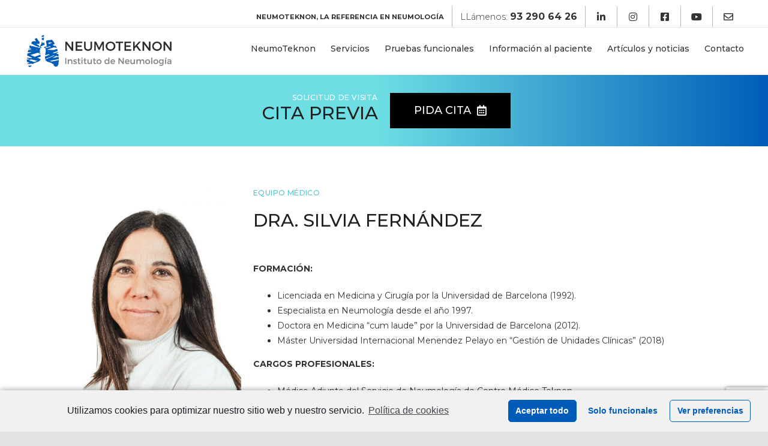

--- FILE ---
content_type: text/html; charset=UTF-8
request_url: https://www.neumoteknon.com/dra-fernandez/
body_size: 15830
content:
<!DOCTYPE html>
<html class="avada-html-layout-wide avada-html-header-position-top" lang="es" prefix="og: http://ogp.me/ns# fb: http://ogp.me/ns/fb#">
<head>
	<meta http-equiv="X-UA-Compatible" content="IE=edge" />
	<meta http-equiv="Content-Type" content="text/html; charset=utf-8"/>
	<meta name="viewport" content="width=device-width, initial-scale=1" />
	<title>Dra. Fernández - Instituto de Neumología NeumoTeknon</title>

<!-- This site is optimized with the Yoast SEO plugin v13.2 - https://yoast.com/wordpress/plugins/seo/ -->
<meta name="robots" content="max-snippet:-1, max-image-preview:large, max-video-preview:-1"/>
<link rel="canonical" href="https://www.neumoteknon.com/dra-fernandez/" />
<meta property="og:locale" content="es_ES" />
<meta property="og:type" content="article" />
<meta property="og:title" content="Dra. Fernández - Instituto de Neumología NeumoTeknon" />
<meta property="og:description" content="SOLICITUD DE VISITA CITA PREVIA PIDA CITA EQUIPO MÉDICO DRA. &hellip;" />
<meta property="og:url" content="https://www.neumoteknon.com/dra-fernandez/" />
<meta property="og:site_name" content="Instituto de Neumología NeumoTeknon" />
<meta property="article:publisher" content="https://www.facebook.com/neumoteknon/" />
<meta property="og:image" content="https://www.neumoteknon.com/wp-content/uploads/2020/03/Dra-Silvia-Fernandez-775x1024.jpg" />
<meta property="og:image:secure_url" content="https://www.neumoteknon.com/wp-content/uploads/2020/03/Dra-Silvia-Fernandez-775x1024.jpg" />
<meta name="twitter:card" content="summary_large_image" />
<meta name="twitter:description" content="SOLICITUD DE VISITA CITA PREVIA PIDA CITA EQUIPO MÉDICO DRA. [&hellip;]" />
<meta name="twitter:title" content="Dra. Fernández - Instituto de Neumología NeumoTeknon" />
<meta name="twitter:image" content="https://www.neumoteknon.com/wp-content/uploads/2020/03/Dra-Silvia-Fernandez-775x1024.jpg" />
<script type='application/ld+json' class='yoast-schema-graph yoast-schema-graph--main'>{"@context":"https://schema.org","@graph":[{"@type":"Organization","@id":"https://www.neumoteknon.com/#organization","name":"NeumoTeknon - Instituto de Neumolog\u00eda","url":"https://www.neumoteknon.com/","sameAs":["https://www.facebook.com/neumoteknon/","https://www.instagram.com/neumoteknon/","https://www.youtube.com/channel/UC7yrg3JtCjdGehih-ZLFO9w"],"logo":{"@type":"ImageObject","@id":"https://www.neumoteknon.com/#logo","inLanguage":"es","url":"https://www.neumoteknon.com/wp-content/uploads/2020/03/logo-neumoteknon-2.png","width":400,"height":93,"caption":"NeumoTeknon - Instituto de Neumolog\u00eda"},"image":{"@id":"https://www.neumoteknon.com/#logo"}},{"@type":"WebSite","@id":"https://www.neumoteknon.com/#website","url":"https://www.neumoteknon.com/","name":"NeumoTeknon","inLanguage":"es","description":"La referencia en neumolog\u00eda","publisher":{"@id":"https://www.neumoteknon.com/#organization"},"potentialAction":{"@type":"SearchAction","target":"https://www.neumoteknon.com/?s={search_term_string}","query-input":"required name=search_term_string"}},{"@type":"ImageObject","@id":"https://www.neumoteknon.com/dra-fernandez/#primaryimage","inLanguage":"es","url":"https://www.neumoteknon.com/wp-content/uploads/2020/03/Dra-Silvia-Fernandez.jpg","width":800,"height":1057},{"@type":"WebPage","@id":"https://www.neumoteknon.com/dra-fernandez/#webpage","url":"https://www.neumoteknon.com/dra-fernandez/","name":"Dra. Fern\u00e1ndez - Instituto de Neumolog\u00eda NeumoTeknon","isPartOf":{"@id":"https://www.neumoteknon.com/#website"},"inLanguage":"es","primaryImageOfPage":{"@id":"https://www.neumoteknon.com/dra-fernandez/#primaryimage"},"datePublished":"2020-03-04T09:44:57+00:00","dateModified":"2020-03-05T22:40:26+00:00"}]}</script>
<!-- / Yoast SEO plugin. -->

<link rel='dns-prefetch' href='//www.neumoteknon.com' />
<link rel='dns-prefetch' href='//www.google.com' />
<link rel='dns-prefetch' href='//s.w.org' />
<link rel="alternate" type="application/rss+xml" title="Instituto de Neumología NeumoTeknon &raquo; Feed" href="https://www.neumoteknon.com/feed/" />
<link rel="alternate" type="application/rss+xml" title="Instituto de Neumología NeumoTeknon &raquo; Feed de los comentarios" href="https://www.neumoteknon.com/comments/feed/" />
		
		
		
		
				
		<meta property="og:title" content="Dra. Fernández"/>
		<meta property="og:type" content="article"/>
		<meta property="og:url" content="https://www.neumoteknon.com/dra-fernandez/"/>
		<meta property="og:site_name" content="Instituto de Neumología NeumoTeknon"/>
		<meta property="og:description" content="SOLICITUD DE VISITA		
			CITA PREVIA		
			
						PIDA CITA
					
																					
			EQUIPO MÉDICO		
			DRA. SILVIA FERNÁNDEZ		
		FORMACIÓN:Licenciada en Medicina y Cirugía por la Universidad de Barcelona (1992).Especialista en Neumología desde el año 1997.Doctora en Medicina “cum laude”"/>

									<meta property="og:image" content="https://www.neumoteknon.com/wp-content/uploads/2020/03/logo-neumoteknon.gif"/>
									<script type="text/javascript">
			window._wpemojiSettings = {"baseUrl":"https:\/\/s.w.org\/images\/core\/emoji\/12.0.0-1\/72x72\/","ext":".png","svgUrl":"https:\/\/s.w.org\/images\/core\/emoji\/12.0.0-1\/svg\/","svgExt":".svg","source":{"concatemoji":"https:\/\/www.neumoteknon.com\/wp-includes\/js\/wp-emoji-release.min.js?ver=5.3.20"}};
			!function(e,a,t){var n,r,o,i=a.createElement("canvas"),p=i.getContext&&i.getContext("2d");function s(e,t){var a=String.fromCharCode;p.clearRect(0,0,i.width,i.height),p.fillText(a.apply(this,e),0,0);e=i.toDataURL();return p.clearRect(0,0,i.width,i.height),p.fillText(a.apply(this,t),0,0),e===i.toDataURL()}function c(e){var t=a.createElement("script");t.src=e,t.defer=t.type="text/javascript",a.getElementsByTagName("head")[0].appendChild(t)}for(o=Array("flag","emoji"),t.supports={everything:!0,everythingExceptFlag:!0},r=0;r<o.length;r++)t.supports[o[r]]=function(e){if(!p||!p.fillText)return!1;switch(p.textBaseline="top",p.font="600 32px Arial",e){case"flag":return s([127987,65039,8205,9895,65039],[127987,65039,8203,9895,65039])?!1:!s([55356,56826,55356,56819],[55356,56826,8203,55356,56819])&&!s([55356,57332,56128,56423,56128,56418,56128,56421,56128,56430,56128,56423,56128,56447],[55356,57332,8203,56128,56423,8203,56128,56418,8203,56128,56421,8203,56128,56430,8203,56128,56423,8203,56128,56447]);case"emoji":return!s([55357,56424,55356,57342,8205,55358,56605,8205,55357,56424,55356,57340],[55357,56424,55356,57342,8203,55358,56605,8203,55357,56424,55356,57340])}return!1}(o[r]),t.supports.everything=t.supports.everything&&t.supports[o[r]],"flag"!==o[r]&&(t.supports.everythingExceptFlag=t.supports.everythingExceptFlag&&t.supports[o[r]]);t.supports.everythingExceptFlag=t.supports.everythingExceptFlag&&!t.supports.flag,t.DOMReady=!1,t.readyCallback=function(){t.DOMReady=!0},t.supports.everything||(n=function(){t.readyCallback()},a.addEventListener?(a.addEventListener("DOMContentLoaded",n,!1),e.addEventListener("load",n,!1)):(e.attachEvent("onload",n),a.attachEvent("onreadystatechange",function(){"complete"===a.readyState&&t.readyCallback()})),(n=t.source||{}).concatemoji?c(n.concatemoji):n.wpemoji&&n.twemoji&&(c(n.twemoji),c(n.wpemoji)))}(window,document,window._wpemojiSettings);
		</script>
		<style type="text/css">
img.wp-smiley,
img.emoji {
	display: inline !important;
	border: none !important;
	box-shadow: none !important;
	height: 1em !important;
	width: 1em !important;
	margin: 0 .07em !important;
	vertical-align: -0.1em !important;
	background: none !important;
	padding: 0 !important;
}
</style>
	<link rel='stylesheet' id='void-grid-main-css'  href='https://www.neumoteknon.com/wp-content/plugins/void-elementor-post-grid-addon-for-elementor-page-builder/assets/css/main.css?ver=1.0' type='text/css' media='all' />
<link rel='stylesheet' id='void-grid-bootstrap-css'  href='https://www.neumoteknon.com/wp-content/plugins/void-elementor-post-grid-addon-for-elementor-page-builder/assets/css/bootstrap.min.css?ver=3.3.7' type='text/css' media='all' />
<link rel='stylesheet' id='wp-block-library-css'  href='https://www.neumoteknon.com/wp-includes/css/dist/block-library/style.min.css?ver=5.3.20' type='text/css' media='all' />
<link rel='stylesheet' id='wp-block-library-theme-css'  href='https://www.neumoteknon.com/wp-includes/css/dist/block-library/theme.min.css?ver=5.3.20' type='text/css' media='all' />
<link rel='stylesheet' id='popupaoc-public-style-css'  href='https://www.neumoteknon.com/wp-content/plugins/popup-anything-on-click/assets/css/popupaoc-public-style.css?ver=1.7.4' type='text/css' media='all' />
<link rel='stylesheet' id='avada-stylesheet-css'  href='https://www.neumoteknon.com/wp-content/themes/Avada/assets/css/style.min.css?ver=6.2.1' type='text/css' media='all' />
<!--[if IE]>
<link rel='stylesheet' id='avada-IE-css'  href='https://www.neumoteknon.com/wp-content/themes/Avada/assets/css/ie.min.css?ver=6.2.1' type='text/css' media='all' />
<style id='avada-IE-inline-css' type='text/css'>
.avada-select-parent .select-arrow{background-color:#ffffff}
.select-arrow{background-color:#ffffff}
</style>
<![endif]-->
<link rel='stylesheet' id='elementor-icons-css'  href='https://www.neumoteknon.com/wp-content/plugins/elementor/assets/lib/eicons/css/elementor-icons.min.css?ver=5.6.2' type='text/css' media='all' />
<link rel='stylesheet' id='elementor-animations-css'  href='https://www.neumoteknon.com/wp-content/plugins/elementor/assets/lib/animations/animations.min.css?ver=2.9.3' type='text/css' media='all' />
<link rel='stylesheet' id='elementor-frontend-css'  href='https://www.neumoteknon.com/wp-content/plugins/elementor/assets/css/frontend.min.css?ver=2.9.3' type='text/css' media='all' />
<link rel='stylesheet' id='elementor-global-css'  href='https://www.neumoteknon.com/wp-content/uploads/elementor/css/global.css?ver=1583403489' type='text/css' media='all' />
<link rel='stylesheet' id='elementor-post-7-css'  href='https://www.neumoteknon.com/wp-content/uploads/elementor/css/post-7.css?ver=1583403489' type='text/css' media='all' />
<link rel='stylesheet' id='elementor-post-263-css'  href='https://www.neumoteknon.com/wp-content/uploads/elementor/css/post-263.css?ver=1583742984' type='text/css' media='all' />
<link rel='stylesheet' id='fusion-dynamic-css-css'  href='https://www.neumoteknon.com/wp-content/uploads/fusion-styles/7413f200127285d6d64276633a91e41f.min.css?ver=2.2.1' type='text/css' media='all' />
<link rel='stylesheet' id='cmplz-cookie-css'  href='https://www.neumoteknon.com/wp-content/plugins/complianz-gdpr/assets/css/cookieconsent.min.css?ver=4.7.6' type='text/css' media='all' />
<link rel='stylesheet' id='google-fonts-1-css'  href='https://fonts.googleapis.com/css?family=Montserrat%3A100%2C100italic%2C200%2C200italic%2C300%2C300italic%2C400%2C400italic%2C500%2C500italic%2C600%2C600italic%2C700%2C700italic%2C800%2C800italic%2C900%2C900italic&#038;ver=5.3.20' type='text/css' media='all' />
<link rel='stylesheet' id='elementor-icons-shared-0-css'  href='https://www.neumoteknon.com/wp-content/plugins/elementor/assets/lib/font-awesome/css/fontawesome.min.css?ver=5.12.0' type='text/css' media='all' />
<link rel='stylesheet' id='elementor-icons-fa-regular-css'  href='https://www.neumoteknon.com/wp-content/plugins/elementor/assets/lib/font-awesome/css/regular.min.css?ver=5.12.0' type='text/css' media='all' />
<script type='text/javascript' src='https://www.neumoteknon.com/wp-includes/js/jquery/jquery.js?ver=1.12.4-wp'></script>
<script type='text/javascript' src='https://www.neumoteknon.com/wp-includes/js/jquery/jquery-migrate.min.js?ver=1.4.1'></script>
<link rel='https://api.w.org/' href='https://www.neumoteknon.com/wp-json/' />
<link rel="EditURI" type="application/rsd+xml" title="RSD" href="https://www.neumoteknon.com/xmlrpc.php?rsd" />
<link rel="wlwmanifest" type="application/wlwmanifest+xml" href="https://www.neumoteknon.com/wp-includes/wlwmanifest.xml" /> 
<meta name="generator" content="WordPress 5.3.20" />
<link rel='shortlink' href='https://www.neumoteknon.com/?p=263' />
<link rel="alternate" type="application/json+oembed" href="https://www.neumoteknon.com/wp-json/oembed/1.0/embed?url=https%3A%2F%2Fwww.neumoteknon.com%2Fdra-fernandez%2F" />
<link rel="alternate" type="text/xml+oembed" href="https://www.neumoteknon.com/wp-json/oembed/1.0/embed?url=https%3A%2F%2Fwww.neumoteknon.com%2Fdra-fernandez%2F&#038;format=xml" />
<style type="text/css" id="css-fb-visibility">@media screen and (max-width: 640px){body:not(.fusion-builder-ui-wireframe) .fusion-no-small-visibility{display:none !important;}}@media screen and (min-width: 641px) and (max-width: 1024px){body:not(.fusion-builder-ui-wireframe) .fusion-no-medium-visibility{display:none !important;}}@media screen and (min-width: 1025px){body:not(.fusion-builder-ui-wireframe) .fusion-no-large-visibility{display:none !important;}}</style><link rel="icon" href="https://www.neumoteknon.com/wp-content/uploads/2020/03/cropped-favicon-32x32.png" sizes="32x32" />
<link rel="icon" href="https://www.neumoteknon.com/wp-content/uploads/2020/03/cropped-favicon-192x192.png" sizes="192x192" />
<link rel="apple-touch-icon-precomposed" href="https://www.neumoteknon.com/wp-content/uploads/2020/03/cropped-favicon-180x180.png" />
<meta name="msapplication-TileImage" content="https://www.neumoteknon.com/wp-content/uploads/2020/03/cropped-favicon-270x270.png" />
		<style type="text/css" id="wp-custom-css">
			.post h2 {
    font-size: 20px !important;
}
.post h3 {
    font-size: 17px !important;
}
.post strong {
    font-weight: 500;
}		</style>
		<style id="kirki-inline-styles"></style>		<script type="text/javascript">
			var doc = document.documentElement;
			doc.setAttribute( 'data-useragent', navigator.userAgent );
		</script>
		<!-- Global site tag (gtag.js) - Google Analytics -->
<script type="text/plain" class="cmplz-script cmplz-stats" async src="https://www.googletagmanager.com/gtag/js?id=UA-159929885-1"></script>
<script>
  window.dataLayer = window.dataLayer || [];
  function gtag(){dataLayer.push(arguments);}
  gtag('js', new Date());

  gtag('config', 'UA-159929885-1');
</script>
	</head>

<body data-rsssl=1 data-cmplz=1 class="page-template-default page page-id-263 fusion-image-hovers fusion-pagination-sizing fusion-button_size-large fusion-button_type-flat fusion-button_span-no avada-image-rollover-circle-yes avada-image-rollover-yes avada-image-rollover-direction-left fusion-body ltr fusion-sticky-header no-tablet-sticky-header no-mobile-sticky-header no-mobile-slidingbar avada-has-rev-slider-styles fusion-disable-outline fusion-sub-menu-fade mobile-logo-pos-left layout-wide-mode avada-has-boxed-modal-shadow- layout-scroll-offset-full avada-has-zero-margin-offset-top fusion-top-header menu-text-align-center mobile-menu-design-modern fusion-show-pagination-text fusion-header-layout-v3 avada-responsive avada-footer-fx-none avada-menu-highlight-style-textcolor fusion-search-form-clean fusion-main-menu-search-overlay fusion-avatar-circle avada-dropdown-styles avada-blog-layout-large avada-blog-archive-layout-large avada-header-shadow-no avada-menu-icon-position-left avada-has-megamenu-shadow avada-has-breadcrumb-mobile-hidden avada-has-titlebar-hide avada-has-pagination-width_height avada-flyout-menu-direction-fade avada-ec-views-v1 elementor-default elementor-kit-7 elementor-page elementor-page-263" >
		<a class="skip-link screen-reader-text" href="#content">Skip to content</a>

	<div id="boxed-wrapper">
		<div class="fusion-sides-frame"></div>
		<div id="wrapper" class="fusion-wrapper">
			<div id="home" style="position:relative;top:-1px;"></div>
			
			<header class="fusion-header-wrapper">
				<div class="fusion-header-v3 fusion-logo-alignment fusion-logo-left fusion-sticky-menu- fusion-sticky-logo- fusion-mobile-logo-  fusion-mobile-menu-design-modern">
					
<div class="fusion-secondary-header">
	<div class="fusion-row">
							<div class="fusion-alignright">
				<nav class="fusion-secondary-menu" role="navigation" aria-label="Secondary Menu"><ul id="menu-top-menu" class="menu"><li  id="menu-item-622"  class="menu-item menu-item-type-custom menu-item-object-custom menu-item-622"  data-item-id="622"><a  href="#" class="fusion-textcolor-highlight"><span class="menu-text"><strong><span style="font-size:70%">NEUMOTEKNON, LA REFERENCIA EN NEUMOLOGÍA</span></strong></span></a></li><li  id="menu-item-620"  class="menu-item menu-item-type-custom menu-item-object-custom menu-item-620"  data-item-id="620"><a  href="tel:932906426" class="fusion-textcolor-highlight"><span class="menu-text"><span style="font-size: 90%">LLámenos:</span> <strong>93 290 64 26</strong></span></a></li><li  id="menu-item-616"  class="menu-item menu-item-type-custom menu-item-object-custom menu-item-616"  data-item-id="616"><a  href="https://www.linkedin.com/company/neumoteknon-instituto-de-neumolog%C3%ADa-barcelona" class="fusion-icon-only-link fusion-flex-link fusion-textcolor-highlight"><span class="fusion-megamenu-icon"><i class="glyphicon fa-linkedin-in fab"></i></span><span class="menu-text"><span class="menu-title">Linkedin</span></span></a></li><li  id="menu-item-617"  class="menu-item menu-item-type-custom menu-item-object-custom menu-item-617"  data-item-id="617"><a  href="https://www.instagram.com/neumoteknon/" class="fusion-icon-only-link fusion-flex-link fusion-textcolor-highlight"><span class="fusion-megamenu-icon"><i class="glyphicon fa-instagram fab"></i></span><span class="menu-text"><span class="menu-title">Instagram</span></span></a></li><li  id="menu-item-809"  class="menu-item menu-item-type-custom menu-item-object-custom menu-item-809"  data-item-id="809"><a  href="https://www.facebook.com/neumoteknon/" class="fusion-icon-only-link fusion-flex-link fusion-textcolor-highlight"><span class="fusion-megamenu-icon"><i class="glyphicon fa-facebook-square fab"></i></span><span class="menu-text"><span class="menu-title">Facebook</span></span></a></li><li  id="menu-item-808"  class="menu-item menu-item-type-custom menu-item-object-custom menu-item-808"  data-item-id="808"><a  href="https://www.youtube.com/channel/UC7yrg3JtCjdGehih-ZLFO9w" class="fusion-icon-only-link fusion-flex-link fusion-textcolor-highlight"><span class="fusion-megamenu-icon"><i class="glyphicon fa-youtube fab"></i></span><span class="menu-text"><span class="menu-title">YouTube</span></span></a></li><li  id="menu-item-618"  class="menu-item menu-item-type-custom menu-item-object-custom menu-item-618"  data-item-id="618"><a  href="mailto:info@neumoteknon.com" class="fusion-icon-only-link fusion-flex-link fusion-textcolor-highlight"><span class="fusion-megamenu-icon"><i class="glyphicon fa-envelope far"></i></span><span class="menu-text"><span class="menu-title">Email</span></span></a></li></ul></nav><nav class="fusion-mobile-nav-holder fusion-mobile-menu-text-align-left" aria-label="Secondary Mobile Menu"></nav>			</div>
			</div>
</div>
<div class="fusion-header-sticky-height"></div>
<div class="fusion-header">
	<div class="fusion-row">
					<div class="fusion-logo" data-margin-top="10px" data-margin-bottom="10px" data-margin-left="0px" data-margin-right="0px">
			<a class="fusion-logo-link"  href="https://www.neumoteknon.com/" >

						<!-- standard logo -->
			<img src="https://www.neumoteknon.com/wp-content/uploads/2020/03/logo-neumoteknon.gif" srcset="https://www.neumoteknon.com/wp-content/uploads/2020/03/logo-neumoteknon.gif 1x" width="800" height="186" alt="Instituto de Neumología NeumoTeknon Logo" data-retina_logo_url="" class="fusion-standard-logo" />

			
					</a>
		</div>		<nav class="fusion-main-menu" aria-label="Menú principal"><div class="fusion-overlay-search">		<form role="search" class="searchform fusion-search-form  fusion-search-form-clean" method="get" action="https://www.neumoteknon.com/">
			<div class="fusion-search-form-content">

				
				<div class="fusion-search-field search-field">
					<label><span class="screen-reader-text">Buscar:</span>
													<input type="search" value="" name="s" class="s" placeholder="Buscar..." required aria-required="true" aria-label=""/>
											</label>
				</div>
				<div class="fusion-search-button search-button">
					<input type="submit" class="fusion-search-submit searchsubmit" value="&#xf002;" />
									</div>

				
			</div>


			
		</form>
		<div class="fusion-search-spacer"></div><a href="#" class="fusion-close-search"></a></div><ul id="menu-menu-1" class="fusion-menu"><li  id="menu-item-287"  class="menu-item menu-item-type-post_type menu-item-object-page menu-item-287"  data-item-id="287"><a  href="https://www.neumoteknon.com/neumoteknon/" class="fusion-textcolor-highlight"><span class="menu-text">NeumoTeknon</span></a></li><li  id="menu-item-344"  class="menu-item menu-item-type-post_type menu-item-object-page menu-item-344"  data-item-id="344"><a  href="https://www.neumoteknon.com/enfermedades-pruebas-funcionales-y-tratamientos-relacionados/" class="fusion-textcolor-highlight"><span class="menu-text">Servicios</span></a></li><li  id="menu-item-349"  class="menu-item menu-item-type-post_type menu-item-object-page menu-item-349"  data-item-id="349"><a  href="https://www.neumoteknon.com/pruebas-funcionales/" class="fusion-textcolor-highlight"><span class="menu-text">Pruebas funcionales</span></a></li><li  id="menu-item-370"  class="menu-item menu-item-type-post_type menu-item-object-page menu-item-370"  data-item-id="370"><a  href="https://www.neumoteknon.com/informacion-al-paciente/" class="fusion-textcolor-highlight"><span class="menu-text">Información al paciente</span></a></li><li  id="menu-item-416"  class="menu-item menu-item-type-post_type menu-item-object-page menu-item-416"  data-item-id="416"><a  href="https://www.neumoteknon.com/articulos-y-noticias/" class="fusion-textcolor-highlight"><span class="menu-text">Artículos y noticias</span></a></li><li  id="menu-item-475"  class="menu-item menu-item-type-post_type menu-item-object-page menu-item-475"  data-item-id="475"><a  href="https://www.neumoteknon.com/contacto/" class="fusion-textcolor-highlight"><span class="menu-text">Contacto</span></a></li></ul></nav>	<div class="fusion-mobile-menu-icons">
							<a href="#" class="fusion-icon fusion-icon-bars" aria-label="Alternar menú móvil" aria-expanded="false"></a>
		
		
		
			</div>

<nav class="fusion-mobile-nav-holder fusion-mobile-menu-text-align-left" aria-label="Main Menu Mobile"></nav>

					</div>
</div>
				</div>
				<div class="fusion-clearfix"></div>
			</header>
						
			
		<div id="sliders-container">
					</div>
				
			
			<div class="avada-page-titlebar-wrapper">
							</div>

						<main id="main" class="clearfix ">
				<div class="fusion-row" style="">
<section id="content" style="width: 100%;">
					<div id="post-263" class="post-263 page type-page status-publish hentry">
			<span class="entry-title rich-snippet-hidden">Dra. Fernández</span><span class="vcard rich-snippet-hidden"><span class="fn"><a href="https://www.neumoteknon.com/author/neumoteknon_adminkr/" title="Entradas de Neumoteknon_adminkr" rel="author">Neumoteknon_adminkr</a></span></span><span class="updated rich-snippet-hidden">2020-03-05T22:40:26+00:00</span>
			
			<div class="post-content">
						<div data-elementor-type="wp-page" data-elementor-id="263" class="elementor elementor-263" data-elementor-settings="[]">
			<div class="elementor-inner">
				<div class="elementor-section-wrap">
							<section class="elementor-element elementor-element-7212cf4 elementor-section-stretched elementor-section-boxed elementor-section-height-default elementor-section-height-default elementor-section elementor-top-section" data-id="7212cf4" data-element_type="section" data-settings="{&quot;stretch_section&quot;:&quot;section-stretched&quot;,&quot;background_background&quot;:&quot;gradient&quot;}">
						<div class="elementor-container elementor-column-gap-default">
				<div class="elementor-row">
				<div class="elementor-element elementor-element-4c221f6 elementor-column elementor-col-25 elementor-top-column" data-id="4c221f6" data-element_type="column">
			<div class="elementor-column-wrap">
					<div class="elementor-widget-wrap">
						</div>
			</div>
		</div>
				<div class="elementor-element elementor-element-24d45f4 elementor-column elementor-col-25 elementor-top-column" data-id="24d45f4" data-element_type="column">
			<div class="elementor-column-wrap  elementor-element-populated">
					<div class="elementor-widget-wrap">
				<div class="elementor-element elementor-element-6a0007b elementor-widget elementor-widget-heading" data-id="6a0007b" data-element_type="widget" data-widget_type="heading.default">
				<div class="elementor-widget-container">
			<h3 class="elementor-heading-title elementor-size-default">SOLICITUD DE VISITA</h3>		</div>
				</div>
				<div class="elementor-element elementor-element-1c13e8f elementor-widget elementor-widget-heading" data-id="1c13e8f" data-element_type="widget" data-widget_type="heading.default">
				<div class="elementor-widget-container">
			<h2 class="elementor-heading-title elementor-size-default">CITA PREVIA</h2>		</div>
				</div>
						</div>
			</div>
		</div>
				<div class="elementor-element elementor-element-53521ef elementor-column elementor-col-25 elementor-top-column" data-id="53521ef" data-element_type="column">
			<div class="elementor-column-wrap  elementor-element-populated">
					<div class="elementor-widget-wrap">
				<div class="elementor-element elementor-element-02b7ed8 elementor-mobile-align-center elementor-widget elementor-widget-button" data-id="02b7ed8" data-element_type="widget" data-widget_type="button.default">
				<div class="elementor-widget-container">
					<div class="elementor-button-wrapper">
			<a href="https://agenda.neumoteknon.com:8443/login" class="elementor-button-link elementor-button elementor-size-lg" role="button">
						<span class="elementor-button-content-wrapper">
						<span class="elementor-button-icon elementor-align-icon-right">
				<i aria-hidden="true" class="far fa-calendar-alt"></i>			</span>
						<span class="elementor-button-text">PIDA CITA</span>
		</span>
					</a>
		</div>
				</div>
				</div>
						</div>
			</div>
		</div>
				<div class="elementor-element elementor-element-350b90a elementor-column elementor-col-25 elementor-top-column" data-id="350b90a" data-element_type="column">
			<div class="elementor-column-wrap">
					<div class="elementor-widget-wrap">
						</div>
			</div>
		</div>
						</div>
			</div>
		</section>
				<section class="elementor-element elementor-element-cedfffd elementor-section-stretched elementor-section-full_width elementor-section-height-default elementor-section-height-default elementor-section elementor-top-section" data-id="cedfffd" data-element_type="section" data-settings="{&quot;stretch_section&quot;:&quot;section-stretched&quot;,&quot;background_background&quot;:&quot;classic&quot;}">
						<div class="elementor-container elementor-column-gap-default">
				<div class="elementor-row">
				<div class="elementor-element elementor-element-020fc4e elementor-column elementor-col-100 elementor-top-column" data-id="020fc4e" data-element_type="column">
			<div class="elementor-column-wrap  elementor-element-populated">
					<div class="elementor-widget-wrap">
				<section class="elementor-element elementor-element-eb1618b elementor-section-boxed elementor-section-height-default elementor-section-height-default elementor-section elementor-inner-section" data-id="eb1618b" data-element_type="section">
						<div class="elementor-container elementor-column-gap-default">
				<div class="elementor-row">
				<div class="elementor-element elementor-element-2db5c4c elementor-column elementor-col-50 elementor-inner-column" data-id="2db5c4c" data-element_type="column">
			<div class="elementor-column-wrap  elementor-element-populated">
					<div class="elementor-widget-wrap">
				<div class="elementor-element elementor-element-442f410 elementor-widget elementor-widget-image" data-id="442f410" data-element_type="widget" data-widget_type="image.default">
				<div class="elementor-widget-container">
					<div class="elementor-image">
										<img width="775" height="1024" src="https://www.neumoteknon.com/wp-content/uploads/2020/03/Dra-Silvia-Fernandez-775x1024.jpg" class="attachment-large size-large" alt="" srcset="https://www.neumoteknon.com/wp-content/uploads/2020/03/Dra-Silvia-Fernandez-200x264.jpg 200w, https://www.neumoteknon.com/wp-content/uploads/2020/03/Dra-Silvia-Fernandez-227x300.jpg 227w, https://www.neumoteknon.com/wp-content/uploads/2020/03/Dra-Silvia-Fernandez-350x462.jpg 350w, https://www.neumoteknon.com/wp-content/uploads/2020/03/Dra-Silvia-Fernandez-400x529.jpg 400w, https://www.neumoteknon.com/wp-content/uploads/2020/03/Dra-Silvia-Fernandez-600x793.jpg 600w, https://www.neumoteknon.com/wp-content/uploads/2020/03/Dra-Silvia-Fernandez-768x1015.jpg 768w, https://www.neumoteknon.com/wp-content/uploads/2020/03/Dra-Silvia-Fernandez-775x1024.jpg 775w, https://www.neumoteknon.com/wp-content/uploads/2020/03/Dra-Silvia-Fernandez.jpg 800w" sizes="(max-width: 775px) 100vw, 775px" />											</div>
				</div>
				</div>
						</div>
			</div>
		</div>
				<div class="elementor-element elementor-element-9ee1cf4 elementor-column elementor-col-50 elementor-inner-column" data-id="9ee1cf4" data-element_type="column">
			<div class="elementor-column-wrap  elementor-element-populated">
					<div class="elementor-widget-wrap">
				<div class="elementor-element elementor-element-ecb64be elementor-widget elementor-widget-heading" data-id="ecb64be" data-element_type="widget" data-widget_type="heading.default">
				<div class="elementor-widget-container">
			<h3 class="elementor-heading-title elementor-size-default">EQUIPO MÉDICO</h3>		</div>
				</div>
				<div class="elementor-element elementor-element-7a05f49 elementor-widget elementor-widget-heading" data-id="7a05f49" data-element_type="widget" data-widget_type="heading.default">
				<div class="elementor-widget-container">
			<h2 class="elementor-heading-title elementor-size-default">DRA. SILVIA FERNÁNDEZ</h2>		</div>
				</div>
				<div class="elementor-element elementor-element-7d9a332 elementor-widget elementor-widget-text-editor" data-id="7d9a332" data-element_type="widget" data-widget_type="text-editor.default">
				<div class="elementor-widget-container">
					<div class="elementor-text-editor elementor-clearfix"><p><strong>FORMACIÓN:</strong></p><ul><li>Licenciada en Medicina y Cirugía por la Universidad de Barcelona (1992).</li><li>Especialista en Neumología desde el año 1997.</li><li>Doctora en Medicina “cum laude” por la Universidad de Barcelona (2012).</li><li>Máster Universidad Internacional Menendez Pelayo en “Gestión de Unidades Clínicas” (2018)</li></ul><p><strong>CARGOS PROFESIONALES:</strong></p><ul><li>Médico Adjunto del Servicio de Neumología de Centro Médico Teknon.</li><li>Médico Adjunto del Servicio de Neumología del Hospital Municipal de Badalona.</li><li>Profesora Asociada de la Universidad de Barcelona.</li></ul><p><strong>ACTIVIDAD CIENTÍFICA:</strong></p><ul><li>Autora y coautora de más de 10 publicaciones nacionales e internacionales.</li></ul><ul><li>Autora y coautora de más de 20 comunicaciones a congresos nacionales e internacionales.</li><li>Ponente en congreso Nacional y en diferentes cursos y sesiones formativas sobre función pulmonar, ventilación mecánica, trastornos respiratorios del sueño y las distintas patologías respiratorias.</li><li>Las áreas de interés y de investigación son la práctica clínica en general, EPOC, diagnóstico rápido del cáncer de pulmón, enfermedades intersticiales pulmonares, trastornos respiratorios del sueño e infecciones respiratorias, en especial la infección bronquial crónica y la neumonía adquirida en la comunidad.</li><li>Vocal de la Societat Catalana de Pneumologia (SOCAP) desde 2011 al 2015.</li><li>Coordinadora del Grupo de Trabajo de la EPOC en la &#8220;Societat Catalana de Pneumologia (SOCAP)&#8221; desde el año 2016 al año 2018.</li><li>Miembro de la Sociedad Catalana (SOCAP) y Española (SEPAR) de Neumología.</li></ul></div>
				</div>
				</div>
						</div>
			</div>
		</div>
						</div>
			</div>
		</section>
						</div>
			</div>
		</div>
						</div>
			</div>
		</section>
						</div>
			</div>
		</div>
									</div>
																													</div>
	</section>
						
					</div>  <!-- fusion-row -->
				</main>  <!-- #main -->
				
				
								
					
		<div class="fusion-footer">
				
	
	<footer id="footer" class="fusion-footer-copyright-area fusion-footer-copyright-center">
		<div class="fusion-row">
			<div class="fusion-copyright-content">

				<div class="fusion-copyright-notice">
		<div>
		Copyright 2020 NeumoTeknon | Todos los derechos reservados |  <a href="https://www.neumoteknon.com/politica-de-cookies/">Política de Cookies</a> | <a href="https://www.neumoteknon.com/politica-de-privacidad/">Política de privacidad</a>	</div>
</div>

			</div> <!-- fusion-fusion-copyright-content -->
		</div> <!-- fusion-row -->
	</footer> <!-- #footer -->
		</div> <!-- fusion-footer -->

		
					<div class="fusion-sliding-bar-wrapper">
											</div>

												</div> <!-- wrapper -->
		</div> <!-- #boxed-wrapper -->
		<div class="fusion-top-frame"></div>
		<div class="fusion-bottom-frame"></div>
		<div class="fusion-boxed-shadow"></div>
		<a class="fusion-one-page-text-link fusion-page-load-link"></a>

		<div class="avada-footer-scripts">
						<script>
				jQuery(document).ready(function ($) {
					$(document).on("cmplzRunAfterAllScripts", cmplz_cf7_fire_domContentLoadedEvent);

					function cmplz_cf7_fire_domContentLoadedEvent() {
						//fire a DomContentLoaded event, so the Contact Form 7 reCaptcha integration will work
						window.document.dispatchEvent(new Event("DOMContentLoaded", {
							bubbles: true,
							cancelable: true
						}));
					}
				})
			</script>
				<style>
		.cmplz-blocked-content-container.recaptcha-invisible,
		.cmplz-blocked-content-container.g-recaptcha {
			max-width: initial !important;
			height: 70px !important
		}

		@media only screen and (max-width: 400px) {
			.cmplz-blocked-content-container.recaptcha-invisible,
			.cmplz-blocked-content-container.g-recaptcha {
				height: 100px !important
			}
		}

		.cmplz-blocked-content-container.recaptcha-invisible .cmplz-blocked-content-notice,
		.cmplz-blocked-content-container.g-recaptcha .cmplz-blocked-content-notice {
			top: 2px
		}
	</style>
	<script type='text/javascript' src='https://www.neumoteknon.com/wp-content/plugins/void-elementor-post-grid-addon-for-elementor-page-builder/assets/js/jquery.matchHeight-min.js?ver=3.3.7'></script>
<script type='text/javascript' src='https://www.neumoteknon.com/wp-content/plugins/void-elementor-post-grid-addon-for-elementor-page-builder/assets/js/custom.js?ver=1.0'></script>
<script type='text/javascript'>
/* <![CDATA[ */
var wpcf7 = {"apiSettings":{"root":"https:\/\/www.neumoteknon.com\/wp-json\/contact-form-7\/v1","namespace":"contact-form-7\/v1"}};
/* ]]> */
</script>
<script type='text/javascript' src='https://www.neumoteknon.com/wp-content/plugins/contact-form-7/includes/js/scripts.js?ver=5.1.6'></script>
<script type='text/javascript' src='https://www.google.com/recaptcha/api.js?render=6LdSaqUZAAAAANw3r9CjuYlfv4ysERz8ijvdvKqM&#038;ver=3.0'></script>
<script type='text/javascript' src='https://www.neumoteknon.com/wp-content/themes/Avada/includes/lib/assets/min/js/library/modernizr.js?ver=3.3.1'></script>
<script type='text/javascript' src='https://www.neumoteknon.com/wp-content/themes/Avada/includes/lib/assets/min/js/library/jquery.fitvids.js?ver=1.1'></script>
<script type='text/javascript'>
/* <![CDATA[ */
var fusionVideoGeneralVars = {"status_vimeo":"1","status_yt":"1"};
/* ]]> */
</script>
<script type='text/javascript' src='https://www.neumoteknon.com/wp-content/themes/Avada/includes/lib/assets/min/js/library/fusion-video-general.js?ver=1'></script>
<script type='text/javascript'>
/* <![CDATA[ */
var fusionLightboxVideoVars = {"lightbox_video_width":"1280","lightbox_video_height":"720"};
/* ]]> */
</script>
<script type='text/javascript' src='https://www.neumoteknon.com/wp-content/themes/Avada/includes/lib/assets/min/js/library/jquery.ilightbox.js?ver=2.2.3'></script>
<script type='text/javascript' src='https://www.neumoteknon.com/wp-content/themes/Avada/includes/lib/assets/min/js/library/jquery.mousewheel.js?ver=3.0.6'></script>
<script type='text/javascript'>
/* <![CDATA[ */
var fusionLightboxVars = {"status_lightbox":"1","lightbox_gallery":"1","lightbox_skin":"metro-white","lightbox_title":"1","lightbox_arrows":"1","lightbox_slideshow_speed":"5000","lightbox_autoplay":"","lightbox_opacity":"0.9","lightbox_desc":"1","lightbox_social":"1","lightbox_deeplinking":"1","lightbox_path":"vertical","lightbox_post_images":"1","lightbox_animation_speed":"normal"};
/* ]]> */
</script>
<script type='text/javascript' src='https://www.neumoteknon.com/wp-content/themes/Avada/includes/lib/assets/min/js/general/fusion-lightbox.js?ver=1'></script>
<script type='text/javascript' src='https://www.neumoteknon.com/wp-content/themes/Avada/includes/lib/assets/min/js/library/imagesLoaded.js?ver=3.1.8'></script>
<script type='text/javascript' src='https://www.neumoteknon.com/wp-content/themes/Avada/includes/lib/assets/min/js/library/isotope.js?ver=3.0.4'></script>
<script type='text/javascript' src='https://www.neumoteknon.com/wp-content/themes/Avada/includes/lib/assets/min/js/library/packery.js?ver=2.0.0'></script>
<script type='text/javascript'>
/* <![CDATA[ */
var avadaPortfolioVars = {"lightbox_behavior":"all","infinite_finished_msg":"<em>Se han mostrado todos los art\u00edculos.<\/em>","infinite_blog_text":"<em>Cargando el siguiente grupo de art\u00edculos...<\/em>","content_break_point":"800"};
/* ]]> */
</script>
<script type='text/javascript' src='https://www.neumoteknon.com/wp-content/plugins/fusion-core/js/min/avada-portfolio.js?ver=1'></script>
<script type='text/javascript' src='https://www.neumoteknon.com/wp-content/themes/Avada/includes/lib/assets/min/js/library/jquery.infinitescroll.js?ver=2.1'></script>
<script type='text/javascript' src='https://www.neumoteknon.com/wp-content/plugins/fusion-core/js/min/avada-faqs.js?ver=1'></script>
<script type='text/javascript' src='https://www.neumoteknon.com/wp-content/plugins/fusion-builder/assets/js/min/library/Chart.js?ver=2.7.1'></script>
<script type='text/javascript' src='https://www.neumoteknon.com/wp-content/plugins/fusion-builder/assets/js/min/general/fusion-chart.js?ver=1'></script>
<script type='text/javascript'>
/* <![CDATA[ */
var fusionBgImageVars = {"content_break_point":"800"};
/* ]]> */
</script>
<script type='text/javascript' src='https://www.neumoteknon.com/wp-content/plugins/fusion-builder/assets/js/min/general/fusion-column-bg-image.js?ver=1'></script>
<script type='text/javascript' src='https://www.neumoteknon.com/wp-content/themes/Avada/includes/lib/assets/min/js/library/cssua.js?ver=2.1.28'></script>
<script type='text/javascript' src='https://www.neumoteknon.com/wp-content/themes/Avada/includes/lib/assets/min/js/library/jquery.waypoints.js?ver=2.0.3'></script>
<script type='text/javascript' src='https://www.neumoteknon.com/wp-content/themes/Avada/includes/lib/assets/min/js/general/fusion-waypoints.js?ver=1'></script>
<script type='text/javascript'>
/* <![CDATA[ */
var fusionAnimationsVars = {"status_css_animations":"desktop"};
/* ]]> */
</script>
<script type='text/javascript' src='https://www.neumoteknon.com/wp-content/plugins/fusion-builder/assets/js/min/general/fusion-animations.js?ver=1'></script>
<script type='text/javascript'>
/* <![CDATA[ */
var fusionEqualHeightVars = {"content_break_point":"800"};
/* ]]> */
</script>
<script type='text/javascript' src='https://www.neumoteknon.com/wp-content/themes/Avada/includes/lib/assets/min/js/general/fusion-equal-heights.js?ver=1'></script>
<script type='text/javascript' src='https://www.neumoteknon.com/wp-content/plugins/fusion-builder/assets/js/min/general/fusion-column.js?ver=1'></script>
<script type='text/javascript' src='https://www.neumoteknon.com/wp-content/themes/Avada/includes/lib/assets/min/js/library/jquery.fade.js?ver=1'></script>
<script type='text/javascript' src='https://www.neumoteknon.com/wp-content/themes/Avada/includes/lib/assets/min/js/library/jquery.requestAnimationFrame.js?ver=1'></script>
<script type='text/javascript' src='https://www.neumoteknon.com/wp-content/themes/Avada/includes/lib/assets/min/js/library/fusion-parallax.js?ver=1'></script>
<script type='text/javascript'>
/* <![CDATA[ */
var fusionVideoBgVars = {"status_vimeo":"1","status_yt":"1"};
/* ]]> */
</script>
<script type='text/javascript' src='https://www.neumoteknon.com/wp-content/themes/Avada/includes/lib/assets/min/js/library/fusion-video-bg.js?ver=1'></script>
<script type='text/javascript'>
/* <![CDATA[ */
var fusionContainerVars = {"content_break_point":"800","container_hundred_percent_height_mobile":"0","is_sticky_header_transparent":"0","hundred_percent_scroll_sensitivity":"1"};
/* ]]> */
</script>
<script type='text/javascript' src='https://www.neumoteknon.com/wp-content/plugins/fusion-builder/assets/js/min/general/fusion-container.js?ver=1'></script>
<script type='text/javascript' src='https://www.neumoteknon.com/wp-content/plugins/fusion-builder/assets/js/min/general/fusion-content-boxes.js?ver=1'></script>
<script type='text/javascript' src='https://www.neumoteknon.com/wp-content/plugins/fusion-builder/assets/js/min/library/jquery.countdown.js?ver=1.0'></script>
<script type='text/javascript' src='https://www.neumoteknon.com/wp-content/plugins/fusion-builder/assets/js/min/general/fusion-countdown.js?ver=1'></script>
<script type='text/javascript' src='https://www.neumoteknon.com/wp-content/plugins/fusion-builder/assets/js/min/library/jquery.countTo.js?ver=1'></script>
<script type='text/javascript' src='https://www.neumoteknon.com/wp-content/themes/Avada/includes/lib/assets/min/js/library/jquery.appear.js?ver=1'></script>
<script type='text/javascript'>
/* <![CDATA[ */
var fusionCountersBox = {"counter_box_speed":"1000"};
/* ]]> */
</script>
<script type='text/javascript' src='https://www.neumoteknon.com/wp-content/plugins/fusion-builder/assets/js/min/general/fusion-counters-box.js?ver=1'></script>
<script type='text/javascript' src='https://www.neumoteknon.com/wp-content/themes/Avada/includes/lib/assets/min/js/library/jquery.easyPieChart.js?ver=2.1.7'></script>
<script type='text/javascript' src='https://www.neumoteknon.com/wp-content/plugins/fusion-builder/assets/js/min/general/fusion-counters-circle.js?ver=1'></script>
<script type='text/javascript' src='https://www.neumoteknon.com/wp-content/plugins/fusion-builder/assets/js/min/general/fusion-flip-boxes.js?ver=1'></script>
<script type='text/javascript' src='https://www.neumoteknon.com/wp-content/plugins/fusion-builder/assets/js/min/general/fusion-gallery.js?ver=1'></script>
<script type='text/javascript'>
/* <![CDATA[ */
var fusionMapsVars = {"admin_ajax":"https:\/\/www.neumoteknon.com\/wp-admin\/admin-ajax.php"};
/* ]]> */
</script>
<script type='text/javascript' src='https://www.neumoteknon.com/wp-content/themes/Avada/includes/lib/assets/min/js/library/jquery.fusion_maps.js?ver=2.2.2'></script>
<script type='text/javascript' src='https://www.neumoteknon.com/wp-content/themes/Avada/includes/lib/assets/min/js/general/fusion-google-map.js?ver=1'></script>
<script type='text/javascript' src='https://www.neumoteknon.com/wp-content/plugins/fusion-builder/assets/js/min/library/jquery.event.move.js?ver=2.0'></script>
<script type='text/javascript' src='https://www.neumoteknon.com/wp-content/plugins/fusion-builder/assets/js/min/general/fusion-image-before-after.js?ver=1.0'></script>
<script type='text/javascript' src='https://www.neumoteknon.com/wp-content/themes/Avada/includes/lib/assets/min/js/library/bootstrap.modal.js?ver=3.1.1'></script>
<script type='text/javascript' src='https://www.neumoteknon.com/wp-content/plugins/fusion-builder/assets/js/min/general/fusion-modal.js?ver=1'></script>
<script type='text/javascript' src='https://www.neumoteknon.com/wp-content/plugins/fusion-builder/assets/js/min/general/fusion-progress.js?ver=1'></script>
<script type='text/javascript'>
/* <![CDATA[ */
var fusionRecentPostsVars = {"infinite_loading_text":"<em>Loading the next set of posts...<\/em>","infinite_finished_msg":"<em>All items displayed.<\/em>"};
/* ]]> */
</script>
<script type='text/javascript' src='https://www.neumoteknon.com/wp-content/plugins/fusion-builder/assets/js/min/general/fusion-recent-posts.js?ver=1'></script>
<script type='text/javascript' src='https://www.neumoteknon.com/wp-content/plugins/fusion-builder/assets/js/min/general/fusion-syntax-highlighter.js?ver=1'></script>
<script type='text/javascript' src='https://www.neumoteknon.com/wp-content/themes/Avada/includes/lib/assets/min/js/library/bootstrap.transition.js?ver=3.3.6'></script>
<script type='text/javascript' src='https://www.neumoteknon.com/wp-content/themes/Avada/includes/lib/assets/min/js/library/bootstrap.tab.js?ver=3.1.1'></script>
<script type='text/javascript'>
/* <![CDATA[ */
var fusionTabVars = {"content_break_point":"800"};
/* ]]> */
</script>
<script type='text/javascript' src='https://www.neumoteknon.com/wp-content/plugins/fusion-builder/assets/js/min/general/fusion-tabs.js?ver=1'></script>
<script type='text/javascript' src='https://www.neumoteknon.com/wp-content/themes/Avada/includes/lib/assets/min/js/library/jquery.cycle.js?ver=3.0.3'></script>
<script type='text/javascript'>
/* <![CDATA[ */
var fusionTestimonialVars = {"testimonials_speed":"4000"};
/* ]]> */
</script>
<script type='text/javascript' src='https://www.neumoteknon.com/wp-content/plugins/fusion-builder/assets/js/min/general/fusion-testimonials.js?ver=1'></script>
<script type='text/javascript' src='https://www.neumoteknon.com/wp-content/plugins/fusion-builder/assets/js/min/library/jquery.textillate.js?ver=2.0'></script>
<script type='text/javascript' src='https://www.neumoteknon.com/wp-content/plugins/fusion-builder/assets/js/min/general/fusion-title.js?ver=1'></script>
<script type='text/javascript' src='https://www.neumoteknon.com/wp-content/themes/Avada/includes/lib/assets/min/js/library/bootstrap.collapse.js?ver=3.1.1'></script>
<script type='text/javascript' src='https://www.neumoteknon.com/wp-content/plugins/fusion-builder/assets/js/min/general/fusion-toggles.js?ver=1'></script>
<script type='text/javascript' src='https://www.neumoteknon.com/wp-content/themes/Avada/includes/lib/assets/min/js/library/vimeoPlayer.js?ver=2.2.1'></script>
<script type='text/javascript'>
/* <![CDATA[ */
var fusionVideoVars = {"status_vimeo":"1"};
/* ]]> */
</script>
<script type='text/javascript' src='https://www.neumoteknon.com/wp-content/plugins/fusion-builder/assets/js/min/general/fusion-video.js?ver=1'></script>
<script type='text/javascript' src='https://www.neumoteknon.com/wp-content/themes/Avada/includes/lib/assets/min/js/library/jquery.hoverintent.js?ver=1'></script>
<script type='text/javascript' src='https://www.neumoteknon.com/wp-content/plugins/fusion-core/js/min/fusion-vertical-menu-widget.js?ver=1'></script>
<script type='text/javascript' src='https://www.neumoteknon.com/wp-content/themes/Avada/includes/lib/assets/min/js/library/lazysizes.js?ver=4.1.5'></script>
<script type='text/javascript' src='https://www.neumoteknon.com/wp-content/themes/Avada/includes/lib/assets/min/js/library/bootstrap.tooltip.js?ver=3.3.5'></script>
<script type='text/javascript' src='https://www.neumoteknon.com/wp-content/themes/Avada/includes/lib/assets/min/js/library/bootstrap.popover.js?ver=3.3.5'></script>
<script type='text/javascript' src='https://www.neumoteknon.com/wp-content/themes/Avada/includes/lib/assets/min/js/library/jquery.carouFredSel.js?ver=6.2.1'></script>
<script type='text/javascript' src='https://www.neumoteknon.com/wp-content/themes/Avada/includes/lib/assets/min/js/library/jquery.easing.js?ver=1.3'></script>
<script type='text/javascript' src='https://www.neumoteknon.com/wp-content/themes/Avada/includes/lib/assets/min/js/library/jquery.flexslider.js?ver=2.2.2'></script>
<script type='text/javascript' src='https://www.neumoteknon.com/wp-content/themes/Avada/includes/lib/assets/min/js/library/jquery.hoverflow.js?ver=1'></script>
<script type='text/javascript' src='https://www.neumoteknon.com/wp-content/themes/Avada/includes/lib/assets/min/js/library/jquery.placeholder.js?ver=2.0.7'></script>
<script type='text/javascript' src='https://www.neumoteknon.com/wp-content/themes/Avada/includes/lib/assets/min/js/library/jquery.touchSwipe.js?ver=1.6.6'></script>
<script type='text/javascript' src='https://www.neumoteknon.com/wp-content/themes/Avada/includes/lib/assets/min/js/general/fusion-alert.js?ver=1'></script>
<script type='text/javascript'>
/* <![CDATA[ */
var fusionCarouselVars = {"related_posts_speed":"2500","carousel_speed":"2500"};
/* ]]> */
</script>
<script type='text/javascript' src='https://www.neumoteknon.com/wp-content/themes/Avada/includes/lib/assets/min/js/general/fusion-carousel.js?ver=1'></script>
<script type='text/javascript'>
/* <![CDATA[ */
var fusionFlexSliderVars = {"status_vimeo":"1","slideshow_autoplay":"1","slideshow_speed":"7000","pagination_video_slide":"","status_yt":"1","flex_smoothHeight":"false"};
/* ]]> */
</script>
<script type='text/javascript' src='https://www.neumoteknon.com/wp-content/themes/Avada/includes/lib/assets/min/js/general/fusion-flexslider.js?ver=1'></script>
<script type='text/javascript' src='https://www.neumoteknon.com/wp-content/themes/Avada/includes/lib/assets/min/js/general/fusion-popover.js?ver=1'></script>
<script type='text/javascript' src='https://www.neumoteknon.com/wp-content/themes/Avada/includes/lib/assets/min/js/general/fusion-tooltip.js?ver=1'></script>
<script type='text/javascript' src='https://www.neumoteknon.com/wp-content/themes/Avada/includes/lib/assets/min/js/general/fusion-sharing-box.js?ver=1'></script>
<script type='text/javascript'>
/* <![CDATA[ */
var fusionBlogVars = {"infinite_blog_text":"<em>Cargando el grupo de entradas siguientes...<\/em>","infinite_finished_msg":"<em>Se muestran todos los elementos.<\/em>","slideshow_autoplay":"1","lightbox_behavior":"all","blog_pagination_type":"pagination"};
/* ]]> */
</script>
<script type='text/javascript' src='https://www.neumoteknon.com/wp-content/themes/Avada/includes/lib/assets/min/js/general/fusion-blog.js?ver=1'></script>
<script type='text/javascript' src='https://www.neumoteknon.com/wp-content/themes/Avada/includes/lib/assets/min/js/general/fusion-button.js?ver=1'></script>
<script type='text/javascript' src='https://www.neumoteknon.com/wp-content/themes/Avada/includes/lib/assets/min/js/general/fusion-general-global.js?ver=1'></script>
<script type='text/javascript' src='https://www.neumoteknon.com/wp-content/themes/Avada/includes/lib/assets/min/js/general/fusion.js?ver=2.2.1'></script>
<script type='text/javascript'>
/* <![CDATA[ */
var avadaHeaderVars = {"header_position":"top","header_sticky":"1","header_sticky_type2_layout":"menu_only","header_sticky_shadow":"1","side_header_break_point":"800","header_sticky_mobile":"","header_sticky_tablet":"","mobile_menu_design":"modern","sticky_header_shrinkage":"","nav_height":"70","nav_highlight_border":"0","nav_highlight_style":"textcolor","logo_margin_top":"10px","logo_margin_bottom":"10px","layout_mode":"wide","header_padding_top":"0px","header_padding_bottom":"0px","scroll_offset":"full"};
/* ]]> */
</script>
<script type='text/javascript' src='https://www.neumoteknon.com/wp-content/themes/Avada/assets/min/js/general/avada-header.js?ver=6.2.1'></script>
<script type='text/javascript'>
/* <![CDATA[ */
var avadaMenuVars = {"site_layout":"wide","header_position":"top","logo_alignment":"left","header_sticky":"1","header_sticky_mobile":"","header_sticky_tablet":"","side_header_break_point":"800","megamenu_base_width":"site_width","mobile_menu_design":"modern","dropdown_goto":"Ir a...","mobile_nav_cart":"Carro de la compra","mobile_submenu_open":"Open submenu of %s","mobile_submenu_close":"Close submenu of %s","submenu_slideout":"1"};
/* ]]> */
</script>
<script type='text/javascript' src='https://www.neumoteknon.com/wp-content/themes/Avada/assets/min/js/general/avada-menu.js?ver=6.2.1'></script>
<script type='text/javascript'>
/* <![CDATA[ */
var fusionScrollToAnchorVars = {"content_break_point":"800","container_hundred_percent_height_mobile":"0"};
/* ]]> */
</script>
<script type='text/javascript' src='https://www.neumoteknon.com/wp-content/themes/Avada/includes/lib/assets/min/js/general/fusion-scroll-to-anchor.js?ver=1'></script>
<script type='text/javascript'>
/* <![CDATA[ */
var fusionTypographyVars = {"site_width":"1200px","typography_sensitivity":"0.00","typography_factor":"1.50","elements":"h1, h2, h3, h4, h5, h6"};
/* ]]> */
</script>
<script type='text/javascript' src='https://www.neumoteknon.com/wp-content/themes/Avada/includes/lib/assets/min/js/general/fusion-responsive-typography.js?ver=1'></script>
<script type='text/javascript' src='https://www.neumoteknon.com/wp-content/themes/Avada/assets/min/js/general/avada-skip-link-focus-fix.js?ver=6.2.1'></script>
<script type='text/javascript' src='https://www.neumoteknon.com/wp-content/themes/Avada/assets/min/js/library/bootstrap.scrollspy.js?ver=3.3.2'></script>
<script type='text/javascript'>
/* <![CDATA[ */
var avadaCommentVars = {"title_style_type":"double solid","title_margin_top":"10px","title_margin_bottom":"15px"};
/* ]]> */
</script>
<script type='text/javascript' src='https://www.neumoteknon.com/wp-content/themes/Avada/assets/min/js/general/avada-comments.js?ver=6.2.1'></script>
<script type='text/javascript' src='https://www.neumoteknon.com/wp-content/themes/Avada/assets/min/js/general/avada-general-footer.js?ver=6.2.1'></script>
<script type='text/javascript' src='https://www.neumoteknon.com/wp-content/themes/Avada/assets/min/js/general/avada-quantity.js?ver=6.2.1'></script>
<script type='text/javascript' src='https://www.neumoteknon.com/wp-content/themes/Avada/assets/min/js/general/avada-scrollspy.js?ver=6.2.1'></script>
<script type='text/javascript' src='https://www.neumoteknon.com/wp-content/themes/Avada/assets/min/js/general/avada-select.js?ver=6.2.1'></script>
<script type='text/javascript'>
/* <![CDATA[ */
var avadaSidebarsVars = {"header_position":"top","header_layout":"v3","header_sticky":"1","header_sticky_type2_layout":"menu_only","side_header_break_point":"800","header_sticky_tablet":"","sticky_header_shrinkage":"","nav_height":"70","sidebar_break_point":"800"};
/* ]]> */
</script>
<script type='text/javascript' src='https://www.neumoteknon.com/wp-content/themes/Avada/assets/min/js/general/avada-sidebars.js?ver=6.2.1'></script>
<script type='text/javascript' src='https://www.neumoteknon.com/wp-content/themes/Avada/assets/min/js/library/jquery.sticky-kit.js?ver=6.2.1'></script>
<script type='text/javascript' src='https://www.neumoteknon.com/wp-content/themes/Avada/assets/min/js/general/avada-tabs-widget.js?ver=6.2.1'></script>
<script type='text/javascript'>
/* <![CDATA[ */
var toTopscreenReaderText = {"label":"Ir a Arriba"};
/* ]]> */
</script>
<script type='text/javascript' src='https://www.neumoteknon.com/wp-content/themes/Avada/assets/min/js/library/jquery.toTop.js?ver=1.2'></script>
<script type='text/javascript'>
/* <![CDATA[ */
var avadaToTopVars = {"status_totop":"desktop_and_mobile","totop_position":"right","totop_scroll_down_only":"1"};
/* ]]> */
</script>
<script type='text/javascript' src='https://www.neumoteknon.com/wp-content/themes/Avada/assets/min/js/general/avada-to-top.js?ver=6.2.1'></script>
<script type='text/javascript'>
/* <![CDATA[ */
var avadaSelectVars = {"avada_drop_down":"1"};
/* ]]> */
</script>
<script type='text/javascript' src='https://www.neumoteknon.com/wp-content/themes/Avada/assets/min/js/general/avada-drop-down.js?ver=6.2.1'></script>
<script type='text/javascript' src='https://www.neumoteknon.com/wp-content/themes/Avada/assets/min/js/general/avada-contact-form-7.js?ver=6.2.1'></script>
<script type='text/javascript' src='https://www.neumoteknon.com/wp-content/themes/Avada/assets/min/js/library/jquery.elasticslider.js?ver=6.2.1'></script>
<script type='text/javascript'>
/* <![CDATA[ */
var avadaElasticSliderVars = {"tfes_autoplay":"1","tfes_animation":"sides","tfes_interval":"3000","tfes_speed":"800","tfes_width":"150"};
/* ]]> */
</script>
<script type='text/javascript' src='https://www.neumoteknon.com/wp-content/themes/Avada/assets/min/js/general/avada-elastic-slider.js?ver=6.2.1'></script>
<script type='text/javascript'>
/* <![CDATA[ */
var avadaLiveSearchVars = {"live_search":"1","ajaxurl":"https:\/\/www.neumoteknon.com\/wp-admin\/admin-ajax.php","no_search_results":"No search results match your query. Please try again","min_char_count":"4","per_page":"100","show_feat_img":"1","display_post_type":"1"};
/* ]]> */
</script>
<script type='text/javascript' src='https://www.neumoteknon.com/wp-content/themes/Avada/assets/min/js/general/avada-live-search.js?ver=6.2.1'></script>
<script type='text/javascript'>
/* <![CDATA[ */
var avadaFusionSliderVars = {"side_header_break_point":"800","slider_position":"below","header_transparency":"0","mobile_header_transparency":"0","header_position":"top","content_break_point":"800","status_vimeo":"1"};
/* ]]> */
</script>
<script type='text/javascript' src='https://www.neumoteknon.com/wp-content/plugins/fusion-core/js/min/avada-fusion-slider.js?ver=1'></script>
<script type='text/javascript' src='https://www.neumoteknon.com/wp-content/plugins/complianz-gdpr/assets/js/cookieconsent.min.js?ver=4.7.6'></script>
<script type='text/javascript'>
/* <![CDATA[ */
var complianz = {"static":"","set_cookies":[],"block_ajax_content":"","set_cookies_on_root":"","cookie_domain":"","banner_version":"10","version":"4.7.6","a_b_testing":"","do_not_track":"","consenttype":"optin","region":"eu","geoip":"","categories":"<div class=\"cmplz-categories-wrap\"><label for=\"cmplz_functional\"><input type=\"checkbox\" id=\"cmplz_functional\" tabindex=\"0\" class=\"cmplz-consent-checkbox cmplz-svg-checkbox cmplz-square-checkbox cmplz_functional\" checked disabled data-category=\"cmplz_functional\"><div class=\"cc-check\"><svg width=\"16px\" height=\"16px\" viewBox=\"0 0 18 18\" class=\"cmplz-square\"><path d=\"M1,9 L1,3.5 C1,2 2,1 3.5,1 L14.5,1 C16,1 17,2 17,3.5 L17,14.5 C17,16 16,17 14.5,17 L3.5,17 C2,17 1,16 1,14.5 L1,9 Z\"><\/path><polyline points=\"1 9 7 14 15 4\"><\/polyline><\/svg><\/div><span class=\"cc-category\" style=\"\">Funcional<\/span><\/label><\/div><div class=\"cmplz-categories-wrap\"><label for=\"cmplz_stats\"><input type=\"checkbox\" id=\"cmplz_stats\" tabindex=\"0\" class=\"cmplz-consent-checkbox cmplz-svg-checkbox cmplz-square-checkbox cmplz_stats\"   data-category=\"cmplz_stats\"><div class=\"cc-check\"><svg width=\"16px\" height=\"16px\" viewBox=\"0 0 18 18\" class=\"cmplz-square\"><path d=\"M1,9 L1,3.5 C1,2 2,1 3.5,1 L14.5,1 C16,1 17,2 17,3.5 L17,14.5 C17,16 16,17 14.5,17 L3.5,17 C2,17 1,16 1,14.5 L1,9 Z\"><\/path><polyline points=\"1 9 7 14 15 4\"><\/polyline><\/svg><\/div><span class=\"cc-category\" style=\"\">Estad\u00edsticas<\/span><\/label><\/div><div class=\"cmplz-categories-wrap\"><label for=\"cmplz_marketing\"><input type=\"checkbox\" id=\"cmplz_marketing\" tabindex=\"0\" class=\"cmplz-consent-checkbox cmplz-svg-checkbox cmplz-square-checkbox cmplz_marketing\"   data-category=\"cmplz_marketing\"><div class=\"cc-check\"><svg width=\"16px\" height=\"16px\" viewBox=\"0 0 18 18\" class=\"cmplz-square\"><path d=\"M1,9 L1,3.5 C1,2 2,1 3.5,1 L14.5,1 C16,1 17,2 17,3.5 L17,14.5 C17,16 16,17 14.5,17 L3.5,17 C2,17 1,16 1,14.5 L1,9 Z\"><\/path><polyline points=\"1 9 7 14 15 4\"><\/polyline><\/svg><\/div><span class=\"cc-category\" style=\"\">Marketing<\/span><\/label><\/div><style>#cc-window.cc-window .cmplz-categories-wrap .cc-check svg {stroke: #191e23}<\/style>","position":"bottom","title":"","theme":"minimal","checkbox_style":"square","use_categories":"hidden","use_categories_optinstats":"hidden","accept":"Aceptar cookies","revoke":"Administrar consentimiento","dismiss":"Solo funcionales","dismiss_timeout":"10","popup_background_color":"#f1f1f1","popup_text_color":"#191e23","button_background_color":"#f1f1f1","button_text_color":"#005cb8","accept_all_background_color":"#005cb8","accept_all_text_color":"#fff","accept_all_border_color":"#005cb8","functional_background_color":"#f1f1f1","functional_text_color":"#005cb8","functional_border_color":"#f1f1f1","border_color":"#005cb8","use_custom_cookie_css":"","custom_css":".cc-window","custom_css_amp":"#cmplz-consent-ui, #cmplz-post-consent-ui {} \n#cmplz-consent-ui .cmplz-consent-message {} \n#cmplz-consent-ui button, #cmplz-post-consent-ui button {}","readmore_optin":"Pol\u00edtica de cookies","readmore_impressum":"Impressum","accept_informational":"Acepto","message_optout":"Utilizamos cookies para optimizar nuestro sitio web y nuestro servicio.","message_optin":"Utilizamos cookies para optimizar nuestro sitio web y nuestro servicio.","readmore_optout":"Cookie Policy","readmore_optout_dnsmpi":"Do Not Sell My Personal Information","hide_revoke":"","banner_width":"","soft_cookiewall":"","type":"opt-in","layout":"basic","dismiss_on_scroll":"","dismiss_on_timeout":"","cookie_expiry":"365","nonce":"835f24d182","url":"https:\/\/www.neumoteknon.com\/wp-admin\/admin-ajax.php?lang=es_ES","current_policy_id":"14","tcf_active":"","view_preferences":"Ver preferencias","save_preferences":"Guardar preferencias","accept_all":"Aceptar todo","readmore_url":{"eu":"https:\/\/www.neumoteknon.com\/politica-de-cookies\/"},"privacy_link":{"eu":""},"placeholdertext":"Haz clic para aceptar las cookies de marketing y activar este contenido"};
/* ]]> */
</script>
<script type='text/javascript' src='https://www.neumoteknon.com/wp-content/plugins/complianz-gdpr/assets/js/complianz.min.js?ver=4.7.6'></script>
<script type='text/javascript' src='https://www.neumoteknon.com/wp-includes/js/wp-embed.min.js?ver=5.3.20'></script>
<script type='text/javascript' src='https://www.neumoteknon.com/wp-content/plugins/elementor/assets/js/frontend-modules.min.js?ver=2.9.3'></script>
<script type='text/javascript' src='https://www.neumoteknon.com/wp-includes/js/jquery/ui/position.min.js?ver=1.11.4'></script>
<script type='text/javascript' src='https://www.neumoteknon.com/wp-content/plugins/elementor/assets/lib/dialog/dialog.min.js?ver=4.7.6'></script>
<script type='text/javascript' src='https://www.neumoteknon.com/wp-content/plugins/elementor/assets/lib/waypoints/waypoints.min.js?ver=4.0.2'></script>
<script type='text/javascript' src='https://www.neumoteknon.com/wp-content/plugins/elementor/assets/lib/swiper/swiper.min.js?ver=5.3.0'></script>
<script type='text/javascript' src='https://www.neumoteknon.com/wp-content/plugins/elementor/assets/lib/share-link/share-link.min.js?ver=2.9.3'></script>
<script type='text/javascript'>
var elementorFrontendConfig = {"environmentMode":{"edit":false,"wpPreview":false},"i18n":{"shareOnFacebook":"Compartir en Facebook","shareOnTwitter":"Compartir en Twitter","pinIt":"Pinear","downloadImage":"Descargar imagen"},"is_rtl":false,"breakpoints":{"xs":0,"sm":480,"md":768,"lg":1025,"xl":1440,"xxl":1600},"version":"2.9.3","urls":{"assets":"https:\/\/www.neumoteknon.com\/wp-content\/plugins\/elementor\/assets\/"},"settings":{"page":[],"general":{"elementor_global_image_lightbox":"yes","elementor_lightbox_enable_counter":"yes","elementor_lightbox_enable_fullscreen":"yes","elementor_lightbox_enable_zoom":"yes","elementor_lightbox_enable_share":"yes","elementor_lightbox_title_src":"title","elementor_lightbox_description_src":"description"},"editorPreferences":[]},"post":{"id":263,"title":"Dra. Fern\u00e1ndez - Instituto de Neumolog\u00eda NeumoTeknon","excerpt":"","featuredImage":false}};
</script>
<script type='text/javascript' src='https://www.neumoteknon.com/wp-content/plugins/elementor/assets/js/frontend.min.js?ver=2.9.3'></script>
			<script type="text/plain" class="cmplz-script cmplz-stats cmplz-stats">
				(function(w,d,s,l,i){w[l]=w[l]||[];w[l].push({'gtm.start':
        new Date().getTime(),event:'gtm.js'});var f=d.getElementsByTagName(s)[0],
    j=d.createElement(s),dl=l!='dataLayer'?'&l='+l:'';j.async=true;j.src=
    'https://www.googletagmanager.com/gtm.js?id='+i+dl;f.parentNode.insertBefore(j,f);
})(window,document,'script','dataLayer','UA-159929885-1');			</script>
			<script type="text/javascript">
( function( grecaptcha, sitekey, actions ) {

	var wpcf7recaptcha = {

		execute: function( action ) {
			grecaptcha.execute(
				sitekey,
				{ action: action }
			).then( function( token ) {
				var forms = document.getElementsByTagName( 'form' );

				for ( var i = 0; i < forms.length; i++ ) {
					var fields = forms[ i ].getElementsByTagName( 'input' );

					for ( var j = 0; j < fields.length; j++ ) {
						var field = fields[ j ];

						if ( 'g-recaptcha-response' === field.getAttribute( 'name' ) ) {
							field.setAttribute( 'value', token );
							break;
						}
					}
				}
			} );
		},

		executeOnHomepage: function() {
			wpcf7recaptcha.execute( actions[ 'homepage' ] );
		},

		executeOnContactform: function() {
			wpcf7recaptcha.execute( actions[ 'contactform' ] );
		},

	};

	grecaptcha.ready(
		wpcf7recaptcha.executeOnHomepage
	);

	document.addEventListener( 'change',
		wpcf7recaptcha.executeOnContactform, false
	);

	document.addEventListener( 'wpcf7submit',
		wpcf7recaptcha.executeOnHomepage, false
	);

} )(
	grecaptcha,
	'6LdSaqUZAAAAANw3r9CjuYlfv4ysERz8ijvdvKqM',
	{"homepage":"homepage","contactform":"contactform"}
);
</script>
				<script type="text/javascript">
				jQuery( document ).ready( function() {
					var ajaxurl = 'https://www.neumoteknon.com/wp-admin/admin-ajax.php';
					if ( 0 < jQuery( '.fusion-login-nonce' ).length ) {
						jQuery.get( ajaxurl, { 'action': 'fusion_login_nonce' }, function( response ) {
							jQuery( '.fusion-login-nonce' ).html( response );
						});
					}
				});
				</script>
						</div>
	</body>
</html>


--- FILE ---
content_type: text/html; charset=utf-8
request_url: https://www.google.com/recaptcha/api2/anchor?ar=1&k=6LdSaqUZAAAAANw3r9CjuYlfv4ysERz8ijvdvKqM&co=aHR0cHM6Ly93d3cubmV1bW90ZWtub24uY29tOjQ0Mw..&hl=en&v=PoyoqOPhxBO7pBk68S4YbpHZ&size=invisible&anchor-ms=20000&execute-ms=30000&cb=yjaluhyyah4t
body_size: 48626
content:
<!DOCTYPE HTML><html dir="ltr" lang="en"><head><meta http-equiv="Content-Type" content="text/html; charset=UTF-8">
<meta http-equiv="X-UA-Compatible" content="IE=edge">
<title>reCAPTCHA</title>
<style type="text/css">
/* cyrillic-ext */
@font-face {
  font-family: 'Roboto';
  font-style: normal;
  font-weight: 400;
  font-stretch: 100%;
  src: url(//fonts.gstatic.com/s/roboto/v48/KFO7CnqEu92Fr1ME7kSn66aGLdTylUAMa3GUBHMdazTgWw.woff2) format('woff2');
  unicode-range: U+0460-052F, U+1C80-1C8A, U+20B4, U+2DE0-2DFF, U+A640-A69F, U+FE2E-FE2F;
}
/* cyrillic */
@font-face {
  font-family: 'Roboto';
  font-style: normal;
  font-weight: 400;
  font-stretch: 100%;
  src: url(//fonts.gstatic.com/s/roboto/v48/KFO7CnqEu92Fr1ME7kSn66aGLdTylUAMa3iUBHMdazTgWw.woff2) format('woff2');
  unicode-range: U+0301, U+0400-045F, U+0490-0491, U+04B0-04B1, U+2116;
}
/* greek-ext */
@font-face {
  font-family: 'Roboto';
  font-style: normal;
  font-weight: 400;
  font-stretch: 100%;
  src: url(//fonts.gstatic.com/s/roboto/v48/KFO7CnqEu92Fr1ME7kSn66aGLdTylUAMa3CUBHMdazTgWw.woff2) format('woff2');
  unicode-range: U+1F00-1FFF;
}
/* greek */
@font-face {
  font-family: 'Roboto';
  font-style: normal;
  font-weight: 400;
  font-stretch: 100%;
  src: url(//fonts.gstatic.com/s/roboto/v48/KFO7CnqEu92Fr1ME7kSn66aGLdTylUAMa3-UBHMdazTgWw.woff2) format('woff2');
  unicode-range: U+0370-0377, U+037A-037F, U+0384-038A, U+038C, U+038E-03A1, U+03A3-03FF;
}
/* math */
@font-face {
  font-family: 'Roboto';
  font-style: normal;
  font-weight: 400;
  font-stretch: 100%;
  src: url(//fonts.gstatic.com/s/roboto/v48/KFO7CnqEu92Fr1ME7kSn66aGLdTylUAMawCUBHMdazTgWw.woff2) format('woff2');
  unicode-range: U+0302-0303, U+0305, U+0307-0308, U+0310, U+0312, U+0315, U+031A, U+0326-0327, U+032C, U+032F-0330, U+0332-0333, U+0338, U+033A, U+0346, U+034D, U+0391-03A1, U+03A3-03A9, U+03B1-03C9, U+03D1, U+03D5-03D6, U+03F0-03F1, U+03F4-03F5, U+2016-2017, U+2034-2038, U+203C, U+2040, U+2043, U+2047, U+2050, U+2057, U+205F, U+2070-2071, U+2074-208E, U+2090-209C, U+20D0-20DC, U+20E1, U+20E5-20EF, U+2100-2112, U+2114-2115, U+2117-2121, U+2123-214F, U+2190, U+2192, U+2194-21AE, U+21B0-21E5, U+21F1-21F2, U+21F4-2211, U+2213-2214, U+2216-22FF, U+2308-230B, U+2310, U+2319, U+231C-2321, U+2336-237A, U+237C, U+2395, U+239B-23B7, U+23D0, U+23DC-23E1, U+2474-2475, U+25AF, U+25B3, U+25B7, U+25BD, U+25C1, U+25CA, U+25CC, U+25FB, U+266D-266F, U+27C0-27FF, U+2900-2AFF, U+2B0E-2B11, U+2B30-2B4C, U+2BFE, U+3030, U+FF5B, U+FF5D, U+1D400-1D7FF, U+1EE00-1EEFF;
}
/* symbols */
@font-face {
  font-family: 'Roboto';
  font-style: normal;
  font-weight: 400;
  font-stretch: 100%;
  src: url(//fonts.gstatic.com/s/roboto/v48/KFO7CnqEu92Fr1ME7kSn66aGLdTylUAMaxKUBHMdazTgWw.woff2) format('woff2');
  unicode-range: U+0001-000C, U+000E-001F, U+007F-009F, U+20DD-20E0, U+20E2-20E4, U+2150-218F, U+2190, U+2192, U+2194-2199, U+21AF, U+21E6-21F0, U+21F3, U+2218-2219, U+2299, U+22C4-22C6, U+2300-243F, U+2440-244A, U+2460-24FF, U+25A0-27BF, U+2800-28FF, U+2921-2922, U+2981, U+29BF, U+29EB, U+2B00-2BFF, U+4DC0-4DFF, U+FFF9-FFFB, U+10140-1018E, U+10190-1019C, U+101A0, U+101D0-101FD, U+102E0-102FB, U+10E60-10E7E, U+1D2C0-1D2D3, U+1D2E0-1D37F, U+1F000-1F0FF, U+1F100-1F1AD, U+1F1E6-1F1FF, U+1F30D-1F30F, U+1F315, U+1F31C, U+1F31E, U+1F320-1F32C, U+1F336, U+1F378, U+1F37D, U+1F382, U+1F393-1F39F, U+1F3A7-1F3A8, U+1F3AC-1F3AF, U+1F3C2, U+1F3C4-1F3C6, U+1F3CA-1F3CE, U+1F3D4-1F3E0, U+1F3ED, U+1F3F1-1F3F3, U+1F3F5-1F3F7, U+1F408, U+1F415, U+1F41F, U+1F426, U+1F43F, U+1F441-1F442, U+1F444, U+1F446-1F449, U+1F44C-1F44E, U+1F453, U+1F46A, U+1F47D, U+1F4A3, U+1F4B0, U+1F4B3, U+1F4B9, U+1F4BB, U+1F4BF, U+1F4C8-1F4CB, U+1F4D6, U+1F4DA, U+1F4DF, U+1F4E3-1F4E6, U+1F4EA-1F4ED, U+1F4F7, U+1F4F9-1F4FB, U+1F4FD-1F4FE, U+1F503, U+1F507-1F50B, U+1F50D, U+1F512-1F513, U+1F53E-1F54A, U+1F54F-1F5FA, U+1F610, U+1F650-1F67F, U+1F687, U+1F68D, U+1F691, U+1F694, U+1F698, U+1F6AD, U+1F6B2, U+1F6B9-1F6BA, U+1F6BC, U+1F6C6-1F6CF, U+1F6D3-1F6D7, U+1F6E0-1F6EA, U+1F6F0-1F6F3, U+1F6F7-1F6FC, U+1F700-1F7FF, U+1F800-1F80B, U+1F810-1F847, U+1F850-1F859, U+1F860-1F887, U+1F890-1F8AD, U+1F8B0-1F8BB, U+1F8C0-1F8C1, U+1F900-1F90B, U+1F93B, U+1F946, U+1F984, U+1F996, U+1F9E9, U+1FA00-1FA6F, U+1FA70-1FA7C, U+1FA80-1FA89, U+1FA8F-1FAC6, U+1FACE-1FADC, U+1FADF-1FAE9, U+1FAF0-1FAF8, U+1FB00-1FBFF;
}
/* vietnamese */
@font-face {
  font-family: 'Roboto';
  font-style: normal;
  font-weight: 400;
  font-stretch: 100%;
  src: url(//fonts.gstatic.com/s/roboto/v48/KFO7CnqEu92Fr1ME7kSn66aGLdTylUAMa3OUBHMdazTgWw.woff2) format('woff2');
  unicode-range: U+0102-0103, U+0110-0111, U+0128-0129, U+0168-0169, U+01A0-01A1, U+01AF-01B0, U+0300-0301, U+0303-0304, U+0308-0309, U+0323, U+0329, U+1EA0-1EF9, U+20AB;
}
/* latin-ext */
@font-face {
  font-family: 'Roboto';
  font-style: normal;
  font-weight: 400;
  font-stretch: 100%;
  src: url(//fonts.gstatic.com/s/roboto/v48/KFO7CnqEu92Fr1ME7kSn66aGLdTylUAMa3KUBHMdazTgWw.woff2) format('woff2');
  unicode-range: U+0100-02BA, U+02BD-02C5, U+02C7-02CC, U+02CE-02D7, U+02DD-02FF, U+0304, U+0308, U+0329, U+1D00-1DBF, U+1E00-1E9F, U+1EF2-1EFF, U+2020, U+20A0-20AB, U+20AD-20C0, U+2113, U+2C60-2C7F, U+A720-A7FF;
}
/* latin */
@font-face {
  font-family: 'Roboto';
  font-style: normal;
  font-weight: 400;
  font-stretch: 100%;
  src: url(//fonts.gstatic.com/s/roboto/v48/KFO7CnqEu92Fr1ME7kSn66aGLdTylUAMa3yUBHMdazQ.woff2) format('woff2');
  unicode-range: U+0000-00FF, U+0131, U+0152-0153, U+02BB-02BC, U+02C6, U+02DA, U+02DC, U+0304, U+0308, U+0329, U+2000-206F, U+20AC, U+2122, U+2191, U+2193, U+2212, U+2215, U+FEFF, U+FFFD;
}
/* cyrillic-ext */
@font-face {
  font-family: 'Roboto';
  font-style: normal;
  font-weight: 500;
  font-stretch: 100%;
  src: url(//fonts.gstatic.com/s/roboto/v48/KFO7CnqEu92Fr1ME7kSn66aGLdTylUAMa3GUBHMdazTgWw.woff2) format('woff2');
  unicode-range: U+0460-052F, U+1C80-1C8A, U+20B4, U+2DE0-2DFF, U+A640-A69F, U+FE2E-FE2F;
}
/* cyrillic */
@font-face {
  font-family: 'Roboto';
  font-style: normal;
  font-weight: 500;
  font-stretch: 100%;
  src: url(//fonts.gstatic.com/s/roboto/v48/KFO7CnqEu92Fr1ME7kSn66aGLdTylUAMa3iUBHMdazTgWw.woff2) format('woff2');
  unicode-range: U+0301, U+0400-045F, U+0490-0491, U+04B0-04B1, U+2116;
}
/* greek-ext */
@font-face {
  font-family: 'Roboto';
  font-style: normal;
  font-weight: 500;
  font-stretch: 100%;
  src: url(//fonts.gstatic.com/s/roboto/v48/KFO7CnqEu92Fr1ME7kSn66aGLdTylUAMa3CUBHMdazTgWw.woff2) format('woff2');
  unicode-range: U+1F00-1FFF;
}
/* greek */
@font-face {
  font-family: 'Roboto';
  font-style: normal;
  font-weight: 500;
  font-stretch: 100%;
  src: url(//fonts.gstatic.com/s/roboto/v48/KFO7CnqEu92Fr1ME7kSn66aGLdTylUAMa3-UBHMdazTgWw.woff2) format('woff2');
  unicode-range: U+0370-0377, U+037A-037F, U+0384-038A, U+038C, U+038E-03A1, U+03A3-03FF;
}
/* math */
@font-face {
  font-family: 'Roboto';
  font-style: normal;
  font-weight: 500;
  font-stretch: 100%;
  src: url(//fonts.gstatic.com/s/roboto/v48/KFO7CnqEu92Fr1ME7kSn66aGLdTylUAMawCUBHMdazTgWw.woff2) format('woff2');
  unicode-range: U+0302-0303, U+0305, U+0307-0308, U+0310, U+0312, U+0315, U+031A, U+0326-0327, U+032C, U+032F-0330, U+0332-0333, U+0338, U+033A, U+0346, U+034D, U+0391-03A1, U+03A3-03A9, U+03B1-03C9, U+03D1, U+03D5-03D6, U+03F0-03F1, U+03F4-03F5, U+2016-2017, U+2034-2038, U+203C, U+2040, U+2043, U+2047, U+2050, U+2057, U+205F, U+2070-2071, U+2074-208E, U+2090-209C, U+20D0-20DC, U+20E1, U+20E5-20EF, U+2100-2112, U+2114-2115, U+2117-2121, U+2123-214F, U+2190, U+2192, U+2194-21AE, U+21B0-21E5, U+21F1-21F2, U+21F4-2211, U+2213-2214, U+2216-22FF, U+2308-230B, U+2310, U+2319, U+231C-2321, U+2336-237A, U+237C, U+2395, U+239B-23B7, U+23D0, U+23DC-23E1, U+2474-2475, U+25AF, U+25B3, U+25B7, U+25BD, U+25C1, U+25CA, U+25CC, U+25FB, U+266D-266F, U+27C0-27FF, U+2900-2AFF, U+2B0E-2B11, U+2B30-2B4C, U+2BFE, U+3030, U+FF5B, U+FF5D, U+1D400-1D7FF, U+1EE00-1EEFF;
}
/* symbols */
@font-face {
  font-family: 'Roboto';
  font-style: normal;
  font-weight: 500;
  font-stretch: 100%;
  src: url(//fonts.gstatic.com/s/roboto/v48/KFO7CnqEu92Fr1ME7kSn66aGLdTylUAMaxKUBHMdazTgWw.woff2) format('woff2');
  unicode-range: U+0001-000C, U+000E-001F, U+007F-009F, U+20DD-20E0, U+20E2-20E4, U+2150-218F, U+2190, U+2192, U+2194-2199, U+21AF, U+21E6-21F0, U+21F3, U+2218-2219, U+2299, U+22C4-22C6, U+2300-243F, U+2440-244A, U+2460-24FF, U+25A0-27BF, U+2800-28FF, U+2921-2922, U+2981, U+29BF, U+29EB, U+2B00-2BFF, U+4DC0-4DFF, U+FFF9-FFFB, U+10140-1018E, U+10190-1019C, U+101A0, U+101D0-101FD, U+102E0-102FB, U+10E60-10E7E, U+1D2C0-1D2D3, U+1D2E0-1D37F, U+1F000-1F0FF, U+1F100-1F1AD, U+1F1E6-1F1FF, U+1F30D-1F30F, U+1F315, U+1F31C, U+1F31E, U+1F320-1F32C, U+1F336, U+1F378, U+1F37D, U+1F382, U+1F393-1F39F, U+1F3A7-1F3A8, U+1F3AC-1F3AF, U+1F3C2, U+1F3C4-1F3C6, U+1F3CA-1F3CE, U+1F3D4-1F3E0, U+1F3ED, U+1F3F1-1F3F3, U+1F3F5-1F3F7, U+1F408, U+1F415, U+1F41F, U+1F426, U+1F43F, U+1F441-1F442, U+1F444, U+1F446-1F449, U+1F44C-1F44E, U+1F453, U+1F46A, U+1F47D, U+1F4A3, U+1F4B0, U+1F4B3, U+1F4B9, U+1F4BB, U+1F4BF, U+1F4C8-1F4CB, U+1F4D6, U+1F4DA, U+1F4DF, U+1F4E3-1F4E6, U+1F4EA-1F4ED, U+1F4F7, U+1F4F9-1F4FB, U+1F4FD-1F4FE, U+1F503, U+1F507-1F50B, U+1F50D, U+1F512-1F513, U+1F53E-1F54A, U+1F54F-1F5FA, U+1F610, U+1F650-1F67F, U+1F687, U+1F68D, U+1F691, U+1F694, U+1F698, U+1F6AD, U+1F6B2, U+1F6B9-1F6BA, U+1F6BC, U+1F6C6-1F6CF, U+1F6D3-1F6D7, U+1F6E0-1F6EA, U+1F6F0-1F6F3, U+1F6F7-1F6FC, U+1F700-1F7FF, U+1F800-1F80B, U+1F810-1F847, U+1F850-1F859, U+1F860-1F887, U+1F890-1F8AD, U+1F8B0-1F8BB, U+1F8C0-1F8C1, U+1F900-1F90B, U+1F93B, U+1F946, U+1F984, U+1F996, U+1F9E9, U+1FA00-1FA6F, U+1FA70-1FA7C, U+1FA80-1FA89, U+1FA8F-1FAC6, U+1FACE-1FADC, U+1FADF-1FAE9, U+1FAF0-1FAF8, U+1FB00-1FBFF;
}
/* vietnamese */
@font-face {
  font-family: 'Roboto';
  font-style: normal;
  font-weight: 500;
  font-stretch: 100%;
  src: url(//fonts.gstatic.com/s/roboto/v48/KFO7CnqEu92Fr1ME7kSn66aGLdTylUAMa3OUBHMdazTgWw.woff2) format('woff2');
  unicode-range: U+0102-0103, U+0110-0111, U+0128-0129, U+0168-0169, U+01A0-01A1, U+01AF-01B0, U+0300-0301, U+0303-0304, U+0308-0309, U+0323, U+0329, U+1EA0-1EF9, U+20AB;
}
/* latin-ext */
@font-face {
  font-family: 'Roboto';
  font-style: normal;
  font-weight: 500;
  font-stretch: 100%;
  src: url(//fonts.gstatic.com/s/roboto/v48/KFO7CnqEu92Fr1ME7kSn66aGLdTylUAMa3KUBHMdazTgWw.woff2) format('woff2');
  unicode-range: U+0100-02BA, U+02BD-02C5, U+02C7-02CC, U+02CE-02D7, U+02DD-02FF, U+0304, U+0308, U+0329, U+1D00-1DBF, U+1E00-1E9F, U+1EF2-1EFF, U+2020, U+20A0-20AB, U+20AD-20C0, U+2113, U+2C60-2C7F, U+A720-A7FF;
}
/* latin */
@font-face {
  font-family: 'Roboto';
  font-style: normal;
  font-weight: 500;
  font-stretch: 100%;
  src: url(//fonts.gstatic.com/s/roboto/v48/KFO7CnqEu92Fr1ME7kSn66aGLdTylUAMa3yUBHMdazQ.woff2) format('woff2');
  unicode-range: U+0000-00FF, U+0131, U+0152-0153, U+02BB-02BC, U+02C6, U+02DA, U+02DC, U+0304, U+0308, U+0329, U+2000-206F, U+20AC, U+2122, U+2191, U+2193, U+2212, U+2215, U+FEFF, U+FFFD;
}
/* cyrillic-ext */
@font-face {
  font-family: 'Roboto';
  font-style: normal;
  font-weight: 900;
  font-stretch: 100%;
  src: url(//fonts.gstatic.com/s/roboto/v48/KFO7CnqEu92Fr1ME7kSn66aGLdTylUAMa3GUBHMdazTgWw.woff2) format('woff2');
  unicode-range: U+0460-052F, U+1C80-1C8A, U+20B4, U+2DE0-2DFF, U+A640-A69F, U+FE2E-FE2F;
}
/* cyrillic */
@font-face {
  font-family: 'Roboto';
  font-style: normal;
  font-weight: 900;
  font-stretch: 100%;
  src: url(//fonts.gstatic.com/s/roboto/v48/KFO7CnqEu92Fr1ME7kSn66aGLdTylUAMa3iUBHMdazTgWw.woff2) format('woff2');
  unicode-range: U+0301, U+0400-045F, U+0490-0491, U+04B0-04B1, U+2116;
}
/* greek-ext */
@font-face {
  font-family: 'Roboto';
  font-style: normal;
  font-weight: 900;
  font-stretch: 100%;
  src: url(//fonts.gstatic.com/s/roboto/v48/KFO7CnqEu92Fr1ME7kSn66aGLdTylUAMa3CUBHMdazTgWw.woff2) format('woff2');
  unicode-range: U+1F00-1FFF;
}
/* greek */
@font-face {
  font-family: 'Roboto';
  font-style: normal;
  font-weight: 900;
  font-stretch: 100%;
  src: url(//fonts.gstatic.com/s/roboto/v48/KFO7CnqEu92Fr1ME7kSn66aGLdTylUAMa3-UBHMdazTgWw.woff2) format('woff2');
  unicode-range: U+0370-0377, U+037A-037F, U+0384-038A, U+038C, U+038E-03A1, U+03A3-03FF;
}
/* math */
@font-face {
  font-family: 'Roboto';
  font-style: normal;
  font-weight: 900;
  font-stretch: 100%;
  src: url(//fonts.gstatic.com/s/roboto/v48/KFO7CnqEu92Fr1ME7kSn66aGLdTylUAMawCUBHMdazTgWw.woff2) format('woff2');
  unicode-range: U+0302-0303, U+0305, U+0307-0308, U+0310, U+0312, U+0315, U+031A, U+0326-0327, U+032C, U+032F-0330, U+0332-0333, U+0338, U+033A, U+0346, U+034D, U+0391-03A1, U+03A3-03A9, U+03B1-03C9, U+03D1, U+03D5-03D6, U+03F0-03F1, U+03F4-03F5, U+2016-2017, U+2034-2038, U+203C, U+2040, U+2043, U+2047, U+2050, U+2057, U+205F, U+2070-2071, U+2074-208E, U+2090-209C, U+20D0-20DC, U+20E1, U+20E5-20EF, U+2100-2112, U+2114-2115, U+2117-2121, U+2123-214F, U+2190, U+2192, U+2194-21AE, U+21B0-21E5, U+21F1-21F2, U+21F4-2211, U+2213-2214, U+2216-22FF, U+2308-230B, U+2310, U+2319, U+231C-2321, U+2336-237A, U+237C, U+2395, U+239B-23B7, U+23D0, U+23DC-23E1, U+2474-2475, U+25AF, U+25B3, U+25B7, U+25BD, U+25C1, U+25CA, U+25CC, U+25FB, U+266D-266F, U+27C0-27FF, U+2900-2AFF, U+2B0E-2B11, U+2B30-2B4C, U+2BFE, U+3030, U+FF5B, U+FF5D, U+1D400-1D7FF, U+1EE00-1EEFF;
}
/* symbols */
@font-face {
  font-family: 'Roboto';
  font-style: normal;
  font-weight: 900;
  font-stretch: 100%;
  src: url(//fonts.gstatic.com/s/roboto/v48/KFO7CnqEu92Fr1ME7kSn66aGLdTylUAMaxKUBHMdazTgWw.woff2) format('woff2');
  unicode-range: U+0001-000C, U+000E-001F, U+007F-009F, U+20DD-20E0, U+20E2-20E4, U+2150-218F, U+2190, U+2192, U+2194-2199, U+21AF, U+21E6-21F0, U+21F3, U+2218-2219, U+2299, U+22C4-22C6, U+2300-243F, U+2440-244A, U+2460-24FF, U+25A0-27BF, U+2800-28FF, U+2921-2922, U+2981, U+29BF, U+29EB, U+2B00-2BFF, U+4DC0-4DFF, U+FFF9-FFFB, U+10140-1018E, U+10190-1019C, U+101A0, U+101D0-101FD, U+102E0-102FB, U+10E60-10E7E, U+1D2C0-1D2D3, U+1D2E0-1D37F, U+1F000-1F0FF, U+1F100-1F1AD, U+1F1E6-1F1FF, U+1F30D-1F30F, U+1F315, U+1F31C, U+1F31E, U+1F320-1F32C, U+1F336, U+1F378, U+1F37D, U+1F382, U+1F393-1F39F, U+1F3A7-1F3A8, U+1F3AC-1F3AF, U+1F3C2, U+1F3C4-1F3C6, U+1F3CA-1F3CE, U+1F3D4-1F3E0, U+1F3ED, U+1F3F1-1F3F3, U+1F3F5-1F3F7, U+1F408, U+1F415, U+1F41F, U+1F426, U+1F43F, U+1F441-1F442, U+1F444, U+1F446-1F449, U+1F44C-1F44E, U+1F453, U+1F46A, U+1F47D, U+1F4A3, U+1F4B0, U+1F4B3, U+1F4B9, U+1F4BB, U+1F4BF, U+1F4C8-1F4CB, U+1F4D6, U+1F4DA, U+1F4DF, U+1F4E3-1F4E6, U+1F4EA-1F4ED, U+1F4F7, U+1F4F9-1F4FB, U+1F4FD-1F4FE, U+1F503, U+1F507-1F50B, U+1F50D, U+1F512-1F513, U+1F53E-1F54A, U+1F54F-1F5FA, U+1F610, U+1F650-1F67F, U+1F687, U+1F68D, U+1F691, U+1F694, U+1F698, U+1F6AD, U+1F6B2, U+1F6B9-1F6BA, U+1F6BC, U+1F6C6-1F6CF, U+1F6D3-1F6D7, U+1F6E0-1F6EA, U+1F6F0-1F6F3, U+1F6F7-1F6FC, U+1F700-1F7FF, U+1F800-1F80B, U+1F810-1F847, U+1F850-1F859, U+1F860-1F887, U+1F890-1F8AD, U+1F8B0-1F8BB, U+1F8C0-1F8C1, U+1F900-1F90B, U+1F93B, U+1F946, U+1F984, U+1F996, U+1F9E9, U+1FA00-1FA6F, U+1FA70-1FA7C, U+1FA80-1FA89, U+1FA8F-1FAC6, U+1FACE-1FADC, U+1FADF-1FAE9, U+1FAF0-1FAF8, U+1FB00-1FBFF;
}
/* vietnamese */
@font-face {
  font-family: 'Roboto';
  font-style: normal;
  font-weight: 900;
  font-stretch: 100%;
  src: url(//fonts.gstatic.com/s/roboto/v48/KFO7CnqEu92Fr1ME7kSn66aGLdTylUAMa3OUBHMdazTgWw.woff2) format('woff2');
  unicode-range: U+0102-0103, U+0110-0111, U+0128-0129, U+0168-0169, U+01A0-01A1, U+01AF-01B0, U+0300-0301, U+0303-0304, U+0308-0309, U+0323, U+0329, U+1EA0-1EF9, U+20AB;
}
/* latin-ext */
@font-face {
  font-family: 'Roboto';
  font-style: normal;
  font-weight: 900;
  font-stretch: 100%;
  src: url(//fonts.gstatic.com/s/roboto/v48/KFO7CnqEu92Fr1ME7kSn66aGLdTylUAMa3KUBHMdazTgWw.woff2) format('woff2');
  unicode-range: U+0100-02BA, U+02BD-02C5, U+02C7-02CC, U+02CE-02D7, U+02DD-02FF, U+0304, U+0308, U+0329, U+1D00-1DBF, U+1E00-1E9F, U+1EF2-1EFF, U+2020, U+20A0-20AB, U+20AD-20C0, U+2113, U+2C60-2C7F, U+A720-A7FF;
}
/* latin */
@font-face {
  font-family: 'Roboto';
  font-style: normal;
  font-weight: 900;
  font-stretch: 100%;
  src: url(//fonts.gstatic.com/s/roboto/v48/KFO7CnqEu92Fr1ME7kSn66aGLdTylUAMa3yUBHMdazQ.woff2) format('woff2');
  unicode-range: U+0000-00FF, U+0131, U+0152-0153, U+02BB-02BC, U+02C6, U+02DA, U+02DC, U+0304, U+0308, U+0329, U+2000-206F, U+20AC, U+2122, U+2191, U+2193, U+2212, U+2215, U+FEFF, U+FFFD;
}

</style>
<link rel="stylesheet" type="text/css" href="https://www.gstatic.com/recaptcha/releases/PoyoqOPhxBO7pBk68S4YbpHZ/styles__ltr.css">
<script nonce="3xYCAp1CzS5hHvO-kVJwfA" type="text/javascript">window['__recaptcha_api'] = 'https://www.google.com/recaptcha/api2/';</script>
<script type="text/javascript" src="https://www.gstatic.com/recaptcha/releases/PoyoqOPhxBO7pBk68S4YbpHZ/recaptcha__en.js" nonce="3xYCAp1CzS5hHvO-kVJwfA">
      
    </script></head>
<body><div id="rc-anchor-alert" class="rc-anchor-alert"></div>
<input type="hidden" id="recaptcha-token" value="[base64]">
<script type="text/javascript" nonce="3xYCAp1CzS5hHvO-kVJwfA">
      recaptcha.anchor.Main.init("[\x22ainput\x22,[\x22bgdata\x22,\x22\x22,\[base64]/[base64]/[base64]/KE4oMTI0LHYsdi5HKSxMWihsLHYpKTpOKDEyNCx2LGwpLFYpLHYpLFQpKSxGKDE3MSx2KX0scjc9ZnVuY3Rpb24obCl7cmV0dXJuIGx9LEM9ZnVuY3Rpb24obCxWLHYpe04odixsLFYpLFZbYWtdPTI3OTZ9LG49ZnVuY3Rpb24obCxWKXtWLlg9KChWLlg/[base64]/[base64]/[base64]/[base64]/[base64]/[base64]/[base64]/[base64]/[base64]/[base64]/[base64]\\u003d\x22,\[base64]\\u003d\x22,\x22w5Epw6xkw6LCocOBwq85w7TCkcKHwrfDq8K7EMOMw7oTQV5MVsKpaEPCvmzCigjDl8KwcVAxwqtxw48Tw73CtCpfw6XCt8KcwrctP8OJwq/DpBcBwoR2bXnCkGgnw6ZWGD9uRyXDnSFbN0hxw5dHw6dJw6HCg8OYw6fDpmjDjB1rw6HCoXRWWC/CmcOIeSILw6l0ZhzCosO3wqrDonvDmMKLwrxiw7TDlcOmDMKHw6w6w5PDucO7eMKrAcKkw6/[base64]/DvFosw6FzbQ9yeQJ6w4ZGaDVow6DDjDdMMcOkQcKnBTxBLBLDkMK0wrhDwpXDhX4QwqvCuDZ7NMK/VsKwWmrCqGPDncKNAcKLwrrDmcOGD8KFSsKvOz4iw7N8wpvCiTpBRsOEwrA8wr/CjcKMHyTDpcOUwrlPO2TClCl9wrbDkWLDusOkKsOzXcOffMO8LiHDkUohCcKnU8O5wqrDjUJNLMONwo94BgzCm8OxwpbDk8OTPFFjwqbCkE/DtiYHw5Ykw6xXwqnCki4Ow54OwqNnw6TCjsKGwoFdGwdeIH0dFWTCt0bCisOEwqBpw5pVBcOLwr1/SA1Yw4EKw5/[base64]/DnsO5w4fDgcKaXsO9FcO/w4N+wo0WG0JXa8OhK8OHwpspaU5sD2w/asKgNWl0cxzDh8KDwrowwo4KAS3DvMOKd8OZFMKpw6jDq8KPHBtow7TCuylGwo1PAcKsTsKgwqfCpmPCv8OWTcK6wqF3XR/Ds8O4w7Z/[base64]/[base64]/C8OUwq/DmkoBbinCsMKRw4LCk8KkPyV5fBIRT8KywqvCicKIw4rCgnLDnnfDg8Oew6nDuEsta8KhZMOeTFdfWcORw7YlwoYNHCrDncOYFWEIJsK2w6PCvVxswqpjME9nTXPCsmHCrMKuw4jDr8OZMwnDl8Kxw73DuMK0dgNyLEvCk8OgdH/[base64]/CsCBQPcKfwqDClsKWw7XDisOOw4rDh8Kcw7PCocKUw6RZw6BVIsO2dcKsw7ZPw4rCoiN8DXc7AMOWKQxaTcKDFyDDgwVPfX0XwqvChsOOw7DClMKlQMOVUMKpU0Vvw6lVwqHCgX8cb8KoQnfDvljCusKsJ17CrcKiPsOxVyV/HsOED8O7InDDsD9DwpgXwrQPbsOOw6nDgsK4wqzCqcOrw5IvwohIw7LCq1vCvsOUwrXCnRvCk8OMwpkkasKDLx3Ct8OTEMKNZcKiwrrCnRvCjsKERsK/[base64]/Ii1jw77DhcK2w6/DsMKsw7vCsCgvBcOlJgvDtBBBw6XCh8OdEcOwwpfDoFPDl8KxwqhQJ8KXwpHDg8O2YSsyasKVw6HCvFsJYl5aw43DgMKIw4dSY2vCqMKcw6fDoMKUwqTCii1bw6pmw6jDvQnDs8O5R1xKIVwdw45sRMKbw6leVXTDlcKywonCjnM9A8KOIMKGwr8Kw5ZnIcK/SVnDigw7ZsO2w7h1wr8+ellIwp4ib3TCihDDg8Kbw4drKcKiaGnCu8Ozw4HCnzPCt8OXw6bCnsKqZsOGAFLCpsKLw6bCmxUhXmTCu0DCmSLDm8KeVV9RfcOPIMOxGEA6Dh85w7FJSSnCmGZfHWJJLcO4TRbClMOAwp/DswIyJsOoYRrCjRvCg8KxAk59wqVuc1XCq2Yvw5vDnA3DkcKsBzjDrsOtw58nOMOXI8OjM2DCkGAFwpjDgUTCusK7w7TClsKWEmxJwqV7w7obKsK0DcORwpfCgGhFw5vDhy5Kw7nDkXrDu1ENwolaR8O/dMKYwpoSFhDDrggRCcKLIzLDn8KVw4hkw41aw74Kw5/DrsKyw4PChAfDpnJAGsOnT3l8PWbCoHhVwrvDmC3Ch8KRQhInw5liPV1CwoLCl8O4JBfCiFMJCsONccKpUcOzdMOlw4x+wqvDvnobAGbCgybDjHTDg0Z0fMKKw6RoAsO/Pm4KwrDDu8KZMV1XX8O8OcKPwqrChSXChygBaVgmwpXDhnvDo27CnlJZOgt9w47Cu1LDtsO/[base64]/CqUUIwqvCh8KHw4Fiw4XDrcKnRisHecKnWsOGwqdid8Oqw7RYK09nw5/Cr3RiQMO5WsKhIMO4wrENWcOxw7TDuj0QEUAWcsOmX8KOwqBfblHDsg8IEcOPwoXDkXXDrTJfwoXDtQjDj8KCw47Dok0qZFwINsOyw79OFcKKwrLCrMKiwqjDngAqwohzfG8uG8OMw47CpnEpX8KTwrDCjFZ9E33Cigw/bMOCJ8KvZxzDqMOgSMO6wrAjwprDtRHDuwhEHFpcN1fCt8OqD2XCtMK5JMK/b2NhKcOFwrFkBMOPwrRdw7HDjkDCgcKTbz7CrjbDnwXDt8KSw4coPcKnw7HCrMO/OcOVworDjMOewokDwpTDtcK6Eg8Yw7LDtFYeXS/CisOzOsOidDoKW8KvHMKyV0Zqw4YMFxnCkhfDhU3CrMKpIsO+FMK4w6lgTW5nw4dXDsOdTg4lcyvCgMOrw58QFmpnwoZAwqbDvzvDg8OWw6PDkFcVAA46dHUSw4pswqt6w4QfB8OgW8ORV8KcXVENDi/CrmUjdMOwYCQuwo7DtDJrwq7DqkPCtGzDksKRwrfCp8OpMcO3SMKtHmnDsVTClcOzw7LDs8KSPAfCv8OQfsK8worDiBDDscK3YsKTF0dZRFkzEcKSw7bCv3XCicKFPMOYw47DnQPDncOsw45nwpVxwqRLFMKxdTnDscK3wqDClMOjw7JBw68IGUDCsH09GcORw4PCiT/DscOWXcKhYcKXw68lw5DDm1jCj10cFcOxHMOzCExCB8KxfsKmwrQyHMOocmHDp8K2w4vDnMKwZXTDo05QYsKPMAXDrcONw5Qnw4tjJRFebMKSHsKfw7bCiMOkw6/CtMOaw5/CknrDqcOiw7FSBiTCpEHCpsKJbcOCw6fDsFBtw4fDghIDwpTDtXbDr1Y5G8O4w5EZwrFNwoDDpMOTw7/DpkMjf33DtcOeVxpEIcKVwrQIKzDCscOdwpDCohxsw4kdPmUnwqJdw57Cp8K0wpk4wqbCucOOwqNpwoUcw61DFRzDsgh/YwdhwpF8aW1PX8KQw6LDo1NvUC1kw7DDrMKvdBl3PAUcwrzDpcKrw5DChcOiwrMWw4TDh8Oowq92RcKqw7nDhsOCwqzCgnJyw4PChsKuZcOgMcK0woLDocO5V8OLdBQpGAjDoTYEw4AJwoTDi3zDnBXCisKJwofDsg/CssOZTiXCqR0GwpZ8EMKXKUvCu1fCqXBqQ8OGFhDCgjpCw6PDmg83w7XCgQ/[base64]/DpMOEw6wYcsKzw5BvHsKxNcK8w63DmsKPwqDCsMKiw7dXaMOZwrEyNgh6wprCrMOqBxxeKA5pwowYwp9vfsOWQ8K5w5BfHsKbwqkQw7t1wpfCtE8Hw7p+w4AzMTA3woDCqA5mFsOlwrh2w78bw51xaMObwpLDtMKIw5wUU8K7KVHDonXDt8KbwqTDjkjCum/DqMKXwq7CmQvDvC3DqCnDqcKZwqzCi8OGEMKvw7QkbMOeOMOjAsKgNsKAwp1Iw4MGw5DDqMKFwoZ9N8KAw6jCuhlUfMKtw5tqwo41w780w7JIYMKeEsOTKcO3M1YONgNwWj3DthjDv8KvEMOfwoN5aDQVI8OYwqjDnG/DnRxhOMKjw5XCv8Oxw4fDv8KrMsO6woLDlwrCq8O/w7LDrm5QfsOEwpJqwpM8wqRWwoISwq9Fw51zGllSMMKTScKww4RgS8KPwq/DlMKaw4vDvMOkG8KSBUfDgsK2AnFuJMO4YSPDssKne8OwQARhVcOLCWRUwp/Dqz8ER8Kaw6cgw5LCsMKOwqrCk8K4w4fChjHChkPCm8KZeTM/ayojwqnCu2XDuWbCmQ3CgMK/w4Iawq4pw6RPRnB6aB3CqngOwrISw6p5w7XDvCHDvQDDssK4Enpcw5DDmsOFw6vCohjCt8KecsOsw55Kwp84XipcTcKrw4rDscOxwoXCo8KOfMOaVj/[base64]/[base64]/w6kOU8OMwq1eSsOkw7bDliFaw4jDrMOYY8OEw7F2wqBWw5nClcOjYsK/wqMZw5vDncOGKW7Ckwl6w73DiMKDYj/DgWTChMKvGcO3DAfCncKRR8OPXRcqw7dnI8O4WlEDwqspRTkAw5s2wp11CcKBDcKTw7xGXnrDkEPCmTs+wqXDj8KEw5lLY8Ksw4bDrCTDm3vCnClDOMO2w7HCoBHDpMOxLcKaYMOiw7kYw7t/O24Cb3HDq8KgTyHDpMKvw5fCusOOZ3h2ccOgw4oBwrbDpVgAdS91wpYMwpEoKWlyXMOdw7U2Vn7ChBvCk2AYw5DCj8Oow6xKwqvDnAoVw53CosKMOcOSS1tmYXgNwq/DrivDoCp/aTbCoMOAVcKUw5AUw61hYcK4wqbDmSHDozFwwpMpbsOAAcK5w57Dnw9dwqd2JALDg8K0wqnDkwfDv8K0wqBtw5NJHg/[base64]/CvcKcDcOfw7LDhxvDhsKRwoRsw4TDmjN1HRMLaMKdwok1wrPDrcKcfsOnw5fCusKHworCpsO4dSQ8OMOMCcKna1wKEx/CjS5XwpUyWE3Du8KIBMOoT8Kjwp4uwojCkAYAw4HCg8K2S8OfCiXCrsK8woJ5cBDCt8KtQUxAwqkIVsOPw5IVw7XCrhnCpwvCnhnDrsOkEsK1wqbDsgTDksKTwpTDq1ZnEcK6OcKmw4vDsW/DrMKoOMODwoLCiMKKIVh6wq/CinrDuTzDm0JYdsKgW3ZxO8KTwp3Ci8KNeErChA/[base64]/[base64]/[base64]/[base64]/Du2RcPgIiw5fCow3DkcKHwpbDosKXwowPO2jCuMKEwoQ7fBHDrMOeZDt8wq0WWmEYLMONw4bDpcKswoFAw65ychjCmVJ8KcKAw4t4SsKsw5w4wpR/[base64]/Cm8KAw40YwrrDnEnCnsOOJsORw4kkel4Ywo/CuydJaxfDuAM6fy8yw6Ejwq/DkMKAw6AoH2AYFQh5wqPDoUrDs1QSOcOMBgTDg8KqXQ7DhkTDncKcfEdyQcKZwoPDp3oMwqvCkMOfJ8Oaw6LDr8Oiw6BAw7PDrsKzSQ/CvVwCwoLDpcOaw6gxcR3ClsO/[base64]/[base64]/Co2c4QjQCfAA6wrvDgsKxwqcMwrbCpsK6bkDDrcK6bi7Cn1XDqwvDuxFyw6IFw6LCqSduw4XCrUBpOUvCuXIXXm7CrB46w4XDrcOHD8OzwrXCtMKnOsKWCcKnw59Rw4tLwpPCnwPChAs0wrDCuhVvwrfCtDTDrcOCP8ObSkhqB8OKMSYgwq/[base64]/QW3CgWNcwoIzwogJbQAEwqxqbcKfesKAK8O5wrDCsMKKw7vCpW7DhCNuw7Bhw4McLnrCt1PCvVYOEMOxw70jWHrDjMOIZ8KxCsKIQsKwDsOEw4nDnTHCpFPDuWcyJ8KqesOpc8O/[base64]/CjMOPwpEWwo0YXMOIw5TCiGrCtMOmwrzChsOZwoRBw4MgLhPDvkpIwqBgw6dtJCDCtz8pR8OXcRM5fyfDmcKtwp3Ci3nDsMO3w5hUPMKIGcK/woQxw43DnMKiQsOVw6EOw6Mnw5JbWCrDuC1mwqAPw50fwp/Dt8OeA8OJwrPDrRgIw4A6csO8bXPCtRJIw4MRJF1mw7vCuVhecMK6csOPIsKNUsK7TBHDtQHDhsODNcKyCDPCtUrDp8K/NcOvw5lVAsKyecK7woTCocKhw4BMR8OwwqPCvn7Dg8ONw7rDj8KsFBcsKyLCiFfDpXhQUMKGKFDDs8KVw5VMBB8tw4TChMKIJhzCglBlw7HCmi5OWMKYVcOgwpN6wrZQEwNLwrXDvSDCnMOKW1kwdEAwHErCgsOcf2DDswjCgWIcSsOvw5TCn8KxXCl7wqw/w7DCsRARIE7CmDswwq1ewrlAWE4PN8Ofwo/ChcKWwp9bw5TDhsKLNAHCpsOiwphkwonCknLDnMOLRUXCkcKBwqB1w7Q0wrzCisKcwrkHw4TCjEvDhcOTwqlsa0XCqMK7PHfDoHJsNxjDrsKpLcK8T8K+w5M/K8OFw6xqFXgkLi3CqiUzHxFSwqddSEgsUj8ZLWogw75vw5onwrkaw6jClQ4ew7QDw6xWQsOOw7o+DMKeFMO/w5BxwrB8ZU9Uw7xvEsOVw7Vkw6TDq29Lw4tRbMOmUQxBwpLCkMOxQMOawr1WAwocDMKMM1XDoABzwq3DoMOPNCvDgjTCh8KIC8OrUsO6cMOOworDnnU1w7RDwp/DpFHCtMOZPcOQwo3DhcOZw5QlwqF8w6FgODPCn8OpZsK6AsKXVH3Dgl3DoMOMw6TDmWc8wr91w67DocOewoh5wpLCusKFe8KwesK8MsKnRl/DuX8nwozDlUt3VSbCmcORWW1/HMOcFsKAw4RDZ1HDuMKCJMO5chvDqFfCh8OOw5rCskgiwooMwrsDw5DDqgvDt8KHRig0w7BDwonDvcKjwoXCrMOOwot2wonDrMKNw5LDjsKqwqzDhybCjlhkOyohwonChMOYw5swZXY2RjPDrCEUO8KKw4MGw6PCgcK2w4/[base64]/[base64]/[base64]/[base64]/Dn8K1VwE/bAbDnMOLwp/Dg3PCiMOxYQJjJAjDr8OVFx3CpcOMw4nDuj7DgxZwYMKEw4BYw6LDhQB7wrXCgwk2J8O7w7Rjw6llw7NaP8KxRsKsPcOHTsKUwqUKwrwCw5MkD8O1IsOECMOMw5zCu8KgwoXDmhpnwr7Du0cqXMO1fcKbOMKKXsK6UQdtcMOnw7fDosK4wrvCpMKfZ1RIT8KpQHF/wpjDosKzwo/DncK5IcO7FxlKbCspflt0R8Kea8KUwoTChcKLwqcNw4/[base64]/Do1LCqQ3Cp1bCtUHDlEMjT8KHTMKhwo/[base64]/DiMOOwpoDX8KxO2wzVyTCmSZLw6xbJG95w4LCi8OTwo7CvWUzw7/Do8OONwXCmcO4w53DhsO8wrHCn1jDl8K7dMOdMcKVwpXDucK+w4fCm8KPw5/ClsOEwrliPRcUw5/Ci17CpQgUYcKmJsOiwr/DiMOuwpQ5wpDCu8Oew5EVFnZLBwwPwrRBwoTDsMO7TsKyHyXCs8KDwrjDtMOlKsOofMOLGsK1WsO8ZxPDnSfCpQ3DtUDCncOBPj/DiErCicK4w480wprDugxqworDqcOXf8KOOXRhaXkKw65kS8KywofDjUpcKcOVwrMtw7M7AF7CkhlrcGA3MCTCrnFFSmPDq3XChAEcw4vDuEFEw7zCksK/[base64]/CszzCjAhdD8K9AGZ5PSgdwpVbWcO/w4UpbcKLNBQkWmLDmxrCrMKBK1bCiAZCH8OudzLDsMKYejXDicKTX8KcMwIOwrTDpsOSeWzCmMOwUB7DpHsUw4BNwqxDwoQdwp8swpF5SHPDoEDDl8ONGxcZMAHCo8Oowrc4FgfCvcO5YS7CijbDh8K2DcK9Z8KAX8Oaw7QRwq/[base64]/CqSkSwrbDlMKtwocrwrYZScONw7IawpYGwrsLRMK2w7LDp8KUBcO3D3/CizZlw6rDnh3Dr8KzwrcWBcKxw6PCnw0uQnbDoRxIDUnDn0dWw5rCn8O1w7RgaBs2GcOiwqLDm8OWP8Kzw7wJwrcCfMKvwpM3UcOrOFAqdmZZwonDrMOiwr/Cn8KhOhh3w7R4QMK1MivCsWzDpsKUw4sUVi8qwrc7wqhaFMOmOMOsw7c9JkNlQGrCs8OUQMOud8KtFsOyw7o/[base64]/Do2vChsOMw6HCp8KsOzxowpvCgMKSw7lRw6N7LsK1OsORa8OCw658wpDDpT7ClcKxPTLCjDbChsKlZkPDucKzRMOqw6LChsOgwqhywqpUfHbDhMOhOn8TwqjCkxbCnnnDnVkTFCxNwpfCvFUaD2HDjW7DoMKYbT9Sw6VgHyBrc8Kjf8O7IX/Ck37DjcO6w448wp9WVQRrw6oSw4zCuw/[base64]/[base64]/DpsO0cgnCtsKew41LwojDkMO/w4AJEhDCisKaChkdw4fCnSBpw6jDsQB5X3EYw4tzw7ZkaMO0I13CgVPDncObwrDCsR1hw6vDh8OJw6TCp8OBVsORcW/CicKywr/CmsOLwocOw6TCsB8HKERVw5DCvsK0CAFnHsKdw6JtTmvClsO3OEbCom5jwp8Xw5Fgw71OC1Yjw6/DtcKbRz3DoEw3wqLCvE9Le8K4w4PCrMK/w6pgw4NScsOPO3TCvWXCkkwgNcKKwq0bw7bDqih+wrZzZsKDw4fCisKdICXDpEZ4wpbChUZ2wrZya1rDgB/CnMKNw7rCvGHCmBPDqg19RMOiwpXClcODw4bCgCYuw4jDk8O6SQ3DjMOSw6nCqsKKdhcUwozCjSlQPksow4/[base64]/Dl3PCq8KyOWFUHRHDv8KHdn/DrWk9wpw+w54Xezw9YTnCvMOjUSTDr8KFZMOocsOrw7EOccObU3Alw6PDl27DuDIIw5A7azwVw6xhwrbCv1fCk3VlL2ElwqbDlcKzw4F8wpEeMcO5wphlwrXCu8OQw5nDoAjDksOmw6DCjlwsF2LDrsKDw5oeQcO5w6Qew6XCr3N2w5N/dUl/BsONwpdvwq7CvsODw58/aMOSFMOFXcO0N0hhwpMCwoXDicKcw5fCpxvDuVtuXT0uw4jCuUJKw49bUMKewrJ8EcOmczEHYHA4D8K4wprCqnwANsKnwqRFaMOoEMK2wr7DlVU8w7HCg8OAwoYxw5dGUMOFwrTCjTnCpsKXwp3DjMO1XcKbSR/DiRLCozbDr8KHwrnCj8Knw51UwocWw67Du2LCkcOcwozCuXbDjMKjBUAQwr87woBtcMK7wrwPIcOOw6vDjDHDv3nDixR9w41vwrPDrT/[base64]/[base64]/ChMOOwqBiwovDkgdpI8KUw4FjCF7DqcOuw57CnnjCpSXDocKkwqMOYhNswpclw6zDksKhw5xYwpDDvA07wpPChsOpJENHwpRow61cw5Z4w7wpLsOIwo58X2BkEGbDqBUCD0d7wojCgFElLWrDhEvDh8O6JcK1SVrCjzlqa8O2w67Cpzk/wqjCnCPCscKxSsKtayQrBMKjwpwuw5E+QsO3W8OYHSnDusKZS24uwq/[base64]/DjW/DocOuwrs7wqpXwr/CqsK4X8OeVmfCu8Oiwqtcw7JuwqgIw6Ntw4p3wq5YwoB+ckAEwro/WkMHeCrCrngGw4DDlsK/w4HCl8KdS8OSA8O4w7ZFw4JQKE/[base64]/Cki/CqHJgXwQTw7nDgcOPw7lpw6Mlw5nCnsKTFDTDjMKZwrk7wqB3OsOGKSLCuMOiwqTCssOIw73DuWpcwqHDmSowwqERZy3CvsOzCWpbYAwTF8OhcsOaMGtWOcKdw6bDn1NswqkIIlHCi0gGw73Dq1bDvcKcNwRUw5/[base64]/CiC/CknbDjglkw7zCssO5wqArf8KSw4PCqDXDiMO5AwjDucOdwpx/QS0BSsKdNkN9w75ebMOjwq7Cn8KfN8Kew7fDjsKQwr7CtDlGwrFEwpApw4bCosOYYmbCmVnCusKxYDERwphDwox4OMKScDUfwoHCjsOow7cOLTw/acKyXsOkVsK9YiYbw7Fdw7d7dsKwZsOJIsOVW8OWw64ow4XCtMOnwqDDtmYlYcOKw4QuwqjDksKTwrVlwoR1NAp/[base64]/Co8OZwo7ClzDCjMOQQBvDiMOswqDDvmIww4h1wpVWVsKZw7MHwr/CrS4tWgFjwoDDn0rCnkccwoAMw7bDocK1J8KOwoErw7JGXcOuw5BnwpEQw6bDr0vCjcKgw4VaMABQw4pPOSzDlGzDoE1DNCVEw7tQAVZwwrUVGMKlWMK9wqHDm1PDk8Kjw5jDv8KuwrMlQHLCuB1Jw7MKJsOUwq/[base64]/[base64]/CpcKNwpoOwr/Cu8ORwqvDh0fDuWFoJj5ud2low6wLesOVwp9Sw7vDklQsUHDCkWBQw5gGwpRlw6zDqjjCnCxGw63Ct3wNwoHDnj3Ci2pHw7d5w5sDw7IxbXPCtcKJVsOowpLCs8O/w59wwqNjNSE8fGteBQnChScyR8KRw57CtQUMGyTDknE5WsOzwrHDm8O/esKXw7lSwq5/woLCsxBLw7J4H0xAYy91G8O/[base64]/ChTEPw6TCocOqwqtMwpXChVzDqMK3ZsO7w6hpw6nCpQHCs394HjjCncKQwoFuSWTCtnzDu8O5ekfCqz8WO27DgSDDmsO/woI5WBNGD8O1w7fCrm9Hw7LCmcOzw686wph6w4hWwqU/OsKiw6/CmsOFwrIiFRUycMKTeETClsKUAsKVw58Xw5MBw4V7REgOwqXCssOWw5HDqlQyw7Qkwpx2w5kGw47CgmrDuVfDtcOXXVbCmsKRei7ClsKGETbDmcKTYyJtUV45wobDo0xBwpM/wrY1woQtw4YXdAvCtDkMG8O1wrrCnsOfUMOqd0/DvgIRw6Euw4nCj8KySlUCw5nDgcK3NDLDn8KIw7HDpm3Di8K7wq8jH8Kvw6YeViPDssKkwrnDlTDClS/Cj8OpAGbCsMOjU37CvsOnw4s4wpTCiwZbwrLCmWjDoy3Ds8OJw73CjUoew6XDjcKywoLDsEvCjMKJw43DgsOrd8KyeS83HsOZbEpZdH4bw4Jjw6jCph3Cu1rDo8OSMy7CtgzCtsOqMsK8wo7ClsOVw7Yqw4PCvVbDrkweTWo9w5DCly3DpMOHw7/CiMKkTsK0w5EWMiVcwrstQXZKIWNnOsOxOQvDhsKZcRUJwo4Sw6XCncKSSsKfXTjCiWlMw64JH0HCvmVCYcO3wrLDgkvDkF4/dMOmcBRTwqHDlVouw7IYdcKwwojCr8OrIsOdw6zCvg3DvTNWwrx7w4/Dk8Olwo05L8KKw6/CksKCw6IFf8KyT8O5JXzDpAzCrcKaw5xHSsOaH8Kcw4cQMcKow73Ci30uw43DmgfDuhg+Mg5TwowJQ8K9w6PDjHXDjMO2woTDtFUxKMOta8KFOkjDtRHCpBYYLgXDuQ1hLMOVUArDoMOgw45iEg7Dk2/DlXfCi8KtJsKtEMKww6zDmMOywrctMmRqwpDCtMOFMcONLgcHw6Mcw67DtFAHw7nDhsKgwqDCo8ODw4IfDWZFNsOnecKew6/CjcKKOxbDr8Kow64facKMwrdWw7Uhw4/CqMKKN8KMPj5iKcKwNDjCkcKmcWpBwo4/wp5GQMOBX8KtbTlKw5k6wr/Ci8KWYHDDnMKxwp7CukEALcKaQm4tFMOuOALCjcOgXMKIS8KyCWjDmyHCosOjOltgSgQpwrc/bh43w7jCmC7ChD7DjDnCrQtoSsOMNl4ew6hUwqfDssK2w7PDosK/fz1Uw7jDpSZMw6ITRz5QXTnCmEPCuX/CsMKKwpMTw7DDosO3w4VoDBE0dMOlw5zCkzDDh1/CvMODGsK3wozCi1rCuMK+KcK5w40VBgUZfcOYw6B3KhHCqcO5DcKewp7DrWoqbCfCrzoyw7hFw7XDtCXChzpGwqjDksK+w6gawr7CojQGJMOyUH4awppxP8KTVh7CtMKwShjDvVEfwpZ1WcO6IsOmwpw/bsKQTnvDjH55w6UrwrtTCSBiQcKyScK0w45OZsKmXMOmNkM2w7fDogzDkMK5wqhiFGApPRk+w5rDsMOlwpTDh8KxSz/DpkF/[base64]/esKQBcOPwqUCwojDkMO3JsKRZgrDnsKAw6HCl8KpwqZgOcKLw7HDgQEAHcKLwpUnU0p2WsOwwqpmETh5wo92wrRXwqHCvcKBw4dHw5d4w7bCtBpSXMKVwqXCkcKWw6LCgFfCr8KJKRc8woYkacKjw79KP3fDi03CuWYmwrXDoyDDnFPCisOec8OWwqVsw7LCg0/CnF7DpMK9LxPDpsOuRsK9w4/DmS9cLX/CrMO1Y1nCr1Rqw6bCrMKudD7DvMOHwo9Dwo1DDMOmGcKtWCjCtljCumYQw5sCP1LCmMKtwozCr8OTw4PDmcOBw4Ujw7FtwpzCssOowpfCjcKgw4Ibwp/ClkjCiXR5worCqMKhw6jCmsO5wr/DncOuOWHCmsOqJEU0dcO2EcKbXgPCqMOQwqpHw5XCscKVwqLCizwGTsKoHcK+w6zCjMKiKjLCrR1Cw4/DvsK8wrfCnMOWwokjw4QdwrvDhcOsw5fDjsKAWsKkQCTDosOHAcKTDHjDmMK6IFHClcOdZVzCkMKya8ODacOOw40lw7QWw6AxwpPDoHPCsMO9UsKUw5HCpBbChiY2ES/Cp2xNVU3DjmXClkjDuCDCgMKww4xqw77CosOHwoAUw4oOcFYzwrEFFMO1asOLfcKhwrIaw405wqXCkTfDgMOyQMKsw5bCkcOAw71Gd2rDtRHCnsOxwrTDnSMDdAlowpJWIMKRw6J7fMOCwrtWwpxnVcOBHydZwrPDmsOAMcOzw4JiSz7Ciy3Cpx7CiHEgfT/ClnDCgMOsU18Kw6Fowo3Co2twWyUvccKfWQnCvMOlf8Oqwo5xW8OGwo03w4TDtMOyw7gPw7ARw5IFUcKQw7IuDn3DjwtwwqMQw5PChsO9FRUJUsOrVQvDhHzCtSU/Djkzwqh/wpnDmyDDsTfCiVRsw5TDrGLDh1xbwpQPwpbCqSnDlMKYwrQ4DBc+MMKAwo/Cv8OEw7TDrMKHwpPCkFkJTMO8w7p0w4XDpMK0DFEhwqjDjWt4OcKbw7zCvcOeJ8O/wqArFMOdUcKMblAAw5MaPsKvw5HDkxnDucOIHQRQMh4gwqzCmxh0w7HCrTAPAMKKwrVyFcOQw6rDlQrDt8O5wqXCqWFdd3XDosKgMALDkDNmejLCncOew5DDmMOjw7PDuyrCkMKgdQbDp8KVw4kMw7fDvj1Mw78BQsKARMK/w6/Dk8KMVh5uw4vDplU3eBkhUMKmwpsQXsKAwrDDmk/DiQgvfMOOIETCmsOVwpPCtcKqwpnDpBgHJDZxYQMkRcKzw7IBakbDvsKmGMKvRTLCpwDCnxnDlMOmwqvCnHTDs8KJwqTDs8OrHMKNFcOSGnfCskgnZcKWw6TDqMKSw4bDpsKow792wrt6w5/DlMOiTcKVwo3Cln/CpMKAW1zDo8O/wqA7AhvChMKGFcOzH8K1w5bCjcKDOSzCj1DCgMKBw7c5wrJCw5BcXFs/Pjsswp3CjjDDnAFCYBlVw4YDXg5nPcOAOWF1w48kPwEIwrccbsKRasKMSDXDjj/DmsKmw4vDjG3Co8OGLAxxNV3Cs8Kow5jDoMKIEsOPLcOww6rCqknDisK9HUfChMKgBMOVwobDt8OdBizClS7DmnnDgcKFWcKqacORBcOlwokrNsOYwpDCnMOteQ7Ciwofwq/[base64]/[base64]/[base64]/woVnP1LDksKMw6vCpsOBdsO1ecOZw7fCr8Kjw4bDhmrDjMKMw6DCj8OgFEsTwpDCpsKswpfDkixEw4HDnMKdw63CryALw4M5LMKxYTPCo8K3w705RcOgAAbDo2xhGUxxbsKnw5tGDSDDiGnChAtuJA46SjHDtcO1woPCuXrClycwNgpewqM/CkpuwrTCv8Knw7pewrJnwqnDnMKUw7Z7w6BYwpHCkDfCnhHCqMK+woXDnCLCqDXDlsO7wrcNwo0awod/[base64]/DuMObwrnCvhrDsQTCt8K8wo3Cg8O3f8OwworCmMOdUHfCs2vDkXTDg8Oqwq1rwrPDtDQPw7xSwpxSNMKewrDCphLCvcKpF8KdKBZcCMK2PSHChcOoMQZwJcKxPcK+w5FowpLCkh5iQcKEwqIwZnrDtcKxwqzCh8OnwpglwrPClAYuH8K/w5BvYGHCqsKFRcKowq7DssOme8OxRMK1wpRgCUQkwpHDiiAGWcOtwrnCgAAafMKDw6hrwosLNjIVwpJ8FxEvwo5Hwq4oVi9NwpHDrcOzwoI0wqVrDiXDs8OcPFTDmcKHNsKDwr/DnisEeMKgwq9yw5sVw5U0wrw6K0HDvx3Dp8KRLsOrw6wRWsKqwoPDisO6woMvwoYmSiEywrbDkMOgGh9YVivCqcOGw7wTw6YZd18Fw5/CqMOewqLDkXvDjsOPwqArIcOwHWFxDzBmworDilbChsKkfMOLwo0Fw7Fyw7NKeEzCn0tZcnNEO0TDgDDCp8KMw70AwpjCp8KTZMKuw5l3wo3Dv0XCkl7DkiYvSmxGWMKjFTAhwrHCsVM1OcKVw4IhWF7DjSJ8w5QxwrdLIRrDhQcAw6TDm8KwwpZ/O8Knw6EkLzXDk3QABmB3wojClMKUciQKw4jDvsKewqHChcOBUMKQw5zDk8ORw7RTw6bDhsOAw4sRw53ChsK0w6DCgzkcw6LCmi/DqMK2am7DoQrDqjjCrgUcA8KsBlDDrT5ww51kw6sswpbDjkYTwoVTw7TCgMOQw59FwozDg8KPPA8oKcO5f8OrGMKuwqvDgk3ChzTDghIXwo/DsVXDokFOVcKlw7PDoMO4w57CnMKIw6fCr8O6N8KkwrvDlw/[base64]/DhzDDsWwxwqhLYMKkbhJLwrnDnsOzVmccbwnDpMK2KGLClw7CmcKEZMO0aGAlwq4LQMKewonCpCh8A8OrO8KlEkHDosKhwr4swpTCnX3DqMOdwpsSdy8Aw4LDhcKzwoFNwo9rfMO1VCNzwq7DmcKJMGvDqi/[base64]/[base64]/[base64]/[base64]/DmlwaS2XCpw8PwrlTwrzDj1p7wp0uMAF8w5k5wojDtcKaw5PChwR2wpd3H8KDwqYtHMO3w6PCgMKkb8O/w6cvXnEsw4LDgMK2TUHDicKUw4B1w4/CgVcewpwWXMKjwrHDpsKtJ8OGRxTCmxg8SnrCo8O4PyDDhhfDtcKCw77CscORwqIQUWXCnGHCuH4awoBjQ8KlLcKPCW7DicKlwp4mwpl6aGnCjlPChMKIL0pzFxx9CkDCkMKbwqgNworCr8KfwqwfADsPNV0aU8OjCMOMw69cW8Ksw6EvwoZKw4/DhynDpjLCpMK/S0k4w5jCsw94w57CmsK/wo0Lw4tDBsKGwpoFMMOHw7wAw5zDpMOcZsKrwpbDhcOIe8OAPsKbS8K0B3bDrBTDnilOw7nCmyBZEyDCvcOjBMOWw6Z/[base64]/[base64]/FcKvfjPCi201wrvCum3DtGBNwossw7klOh8RLz3DmSjDqsOPHcOmczHDocK+w6lpAB8NwqfCksK3dxrCnRcvw7zDu8KiwrXCtcOsYsKzYRhxQyUEwplGwr09w5VvwqjDsmrDpW/[base64]/CuQ9VMTwxJGjDqlZPwpIEe3o0dxUUw6olwpLDuR8yPMO+VkXDiS/CvgLDssOTMMOiw5RXVGM3wpQlBkoFVMKhdyk7woLCtQtowqlxZ8K6PyEMN8OWw6fDqsO/wpzDpsOxb8OYwowkfcKZw43DlsOtwo3DtEwOQwHDi0k+w4LDiWPDsTgywpkvE8OAwrHDlsOzw7jCisOUKG/[base64]/CvQrDrkDDvMK5aUYlAsK1w7pEw4nDtEDCgsOlL8KADEPDgkrCncKuPcOJd1EHw6ZALcOPwpxcVsOVOmEnwqPCtsKSwqJRwplnTk7Dvw45wprDg8OGwozCvMKTw7JtFh/DqcKaclAawpvDjcK0CRc8LMOawrfCokvDjsOZcGgDwqvCmsKEPMO2a2LChcOBw4fDuMKgwq/Dg1t4w6VWcwt1w6t1U1UaHGHDrcOBeWfCiGPCgknDksOnPVPCh8KGEyzCly7CoSJoAMOrw7LChTHCowsPOkDDoH/DkMKNwr01KlsRKMOtBsKPw4vCmsOQOyrDojvDg8OKGcOdwo/DnsK7eWTDi1zDmxtUwozCqsOyPMOSUjN6W0HCu8KHJsOkdsKBCSrDssKMOMOrHCjDrAHDtcOHNMK6wrJTwqvCqsOUw7bDgiEJGVXDsXYrwpHCjsK5K8KXwpDDshrCkcKYwq/Dq8KFLV/[base64]/CssK/wrHDgS01Xktww6fCmRzCl1gfw6gFBS1qwqgJTsO7wrBrwq3DisKEKcKIR35gR2PCusONNxwGUsKEwoJtI8OYw63CikcFW8O5MsO5wqTDhivDocOgw499JcO+w5nDtS5JwpPDssOKw6cpHCFnKcKDbyTDj2Qfwpx7w7fCginDmSHCvcKVwpYUwq/[base64]/LcK5VsOTw5E9f8K3GcOMM04/w7PChMOyTjzCisKewpQiV1fDn8OTw4VBw595\x22],null,[\x22conf\x22,null,\x226LdSaqUZAAAAANw3r9CjuYlfv4ysERz8ijvdvKqM\x22,0,null,null,null,1,[21,125,63,73,95,87,41,43,42,83,102,105,109,121],[1017145,884],0,null,null,null,null,0,null,0,null,700,1,null,0,\[base64]/76lBhnEnQkZnOKMAhk\\u003d\x22,0,0,null,null,1,null,0,0,null,null,null,0],\x22https://www.neumoteknon.com:443\x22,null,[3,1,1],null,null,null,1,3600,[\x22https://www.google.com/intl/en/policies/privacy/\x22,\x22https://www.google.com/intl/en/policies/terms/\x22],\x22TKWPtRMZ65+FdJSUyiN40KzOUroP8qxoHgtKk/bS6LY\\u003d\x22,1,0,null,1,1768792746013,0,0,[25,198,151,208,209],null,[204,229,63,230,33],\x22RC-yNpy-QtdUoAovQ\x22,null,null,null,null,null,\x220dAFcWeA4cRvzwwqAzt4Qb4U2_Gr5aO4K1__TH3L4dNye3q6iU9APNGusEZJ0IXR55WFivXKn01qveNFqNzMB6MkGPGIGN7a01Dw\x22,1768875545659]");
    </script></body></html>

--- FILE ---
content_type: text/css
request_url: https://www.neumoteknon.com/wp-content/uploads/elementor/css/global.css?ver=1583403489
body_size: 38603
content:
.elementor-widget-heading .elementor-heading-title{color:#202020;font-family:"Montserrat", Montserrat;font-weight:600;}.elementor-widget-image .widget-image-caption{color:#333333;font-family:"Montserrat", Montserrat;font-weight:400;}.elementor-widget-text-editor{color:#333333;font-family:"Montserrat", Montserrat;font-weight:400;}.elementor-widget-text-editor.elementor-drop-cap-view-stacked .elementor-drop-cap{background-color:#202020;}.elementor-widget-text-editor.elementor-drop-cap-view-framed .elementor-drop-cap, .elementor-widget-text-editor.elementor-drop-cap-view-default .elementor-drop-cap{color:#202020;border-color:#202020;}.elementor-widget-button .elementor-button{font-family:"Montserrat", Montserrat;font-weight:500;background-color:#6EDEE4;}.elementor-widget-divider{--divider-border-color:#B7B4B4;}.elementor-widget-divider .elementor-divider__text{color:#B7B4B4;font-family:"Montserrat", Montserrat;font-weight:700;}.elementor-widget-divider.elementor-view-stacked .elementor-icon{background-color:#B7B4B4;}.elementor-widget-divider.elementor-view-framed .elementor-icon, .elementor-widget-divider.elementor-view-default .elementor-icon{color:#B7B4B4;border-color:#B7B4B4;}.elementor-widget-divider.elementor-view-framed .elementor-icon, .elementor-widget-divider.elementor-view-default .elementor-icon svg{fill:#B7B4B4;}.elementor-widget-image-box .elementor-image-box-content .elementor-image-box-title{color:#202020;font-family:"Montserrat", Montserrat;font-weight:600;}.elementor-widget-image-box .elementor-image-box-content .elementor-image-box-description{color:#333333;font-family:"Montserrat", Montserrat;font-weight:400;}.elementor-widget-icon.elementor-view-stacked .elementor-icon{background-color:#202020;}.elementor-widget-icon.elementor-view-framed .elementor-icon, .elementor-widget-icon.elementor-view-default .elementor-icon{color:#202020;border-color:#202020;}.elementor-widget-icon.elementor-view-framed .elementor-icon, .elementor-widget-icon.elementor-view-default .elementor-icon svg{fill:#202020;}.elementor-widget-icon-box.elementor-view-stacked .elementor-icon{background-color:#202020;}.elementor-widget-icon-box.elementor-view-framed .elementor-icon, .elementor-widget-icon-box.elementor-view-default .elementor-icon{fill:#202020;color:#202020;border-color:#202020;}.elementor-widget-icon-box .elementor-icon-box-content .elementor-icon-box-title{color:#202020;font-family:"Montserrat", Montserrat;font-weight:600;}.elementor-widget-icon-box .elementor-icon-box-content .elementor-icon-box-description{color:#333333;font-family:"Montserrat", Montserrat;font-weight:400;}.elementor-widget-star-rating .elementor-star-rating__title{color:#333333;font-family:"Montserrat", Montserrat;font-weight:400;}.elementor-widget-image-carousel .elementor-image-carousel-caption{font-family:"Montserrat", Montserrat;font-weight:500;}.elementor-widget-image-gallery .gallery-item .gallery-caption{font-family:"Montserrat", Montserrat;font-weight:500;}.elementor-widget-icon-list .elementor-icon-list-item:not(:last-child):after{border-color:#333333;}.elementor-widget-icon-list .elementor-icon-list-icon i{color:#202020;}.elementor-widget-icon-list .elementor-icon-list-icon svg{fill:#202020;}.elementor-widget-icon-list .elementor-icon-list-text{color:#B7B4B4;}.elementor-widget-icon-list .elementor-icon-list-item{font-family:"Montserrat", Montserrat;font-weight:400;}.elementor-widget-counter .elementor-counter-number-wrapper{color:#202020;font-family:"Montserrat", Montserrat;font-weight:600;}.elementor-widget-counter .elementor-counter-title{color:#B7B4B4;font-family:"Montserrat", Montserrat;font-weight:700;}.elementor-widget-progress .elementor-progress-wrapper .elementor-progress-bar{background-color:#202020;}.elementor-widget-progress .elementor-title{color:#202020;font-family:"Montserrat", Montserrat;font-weight:400;}.elementor-widget-testimonial .elementor-testimonial-content{color:#333333;font-family:"Montserrat", Montserrat;font-weight:400;}.elementor-widget-testimonial .elementor-testimonial-name{color:#202020;font-family:"Montserrat", Montserrat;font-weight:600;}.elementor-widget-testimonial .elementor-testimonial-job{color:#B7B4B4;font-family:"Montserrat", Montserrat;font-weight:700;}.elementor-widget-tabs .elementor-tab-title a{color:#202020;}.elementor-widget-tabs .elementor-tab-title.elementor-active a{color:#6EDEE4;}.elementor-widget-tabs .elementor-tab-title{font-family:"Montserrat", Montserrat;font-weight:600;}.elementor-widget-tabs .elementor-tab-content{color:#333333;font-family:"Montserrat", Montserrat;font-weight:400;}.elementor-widget-accordion .elementor-accordion-icon, .elementor-widget-accordion a{color:#202020;}.elementor-widget-accordion .elementor-active .elementor-accordion-icon, .elementor-widget-accordion .elementor-active a{color:#6EDEE4;}.elementor-widget-accordion .elementor-accordion .elementor-tab-title{font-family:"Montserrat", Montserrat;font-weight:600;}.elementor-widget-accordion .elementor-accordion .elementor-tab-content{color:#333333;font-family:"Montserrat", Montserrat;font-weight:400;}.elementor-widget-toggle .elementor-tab-title a, .elementor-widget-toggle .elementor-toggle-icon{color:#202020;}.elementor-widget-toggle .elementor-tab-title.elementor-active a, .elementor-widget-toggle .elementor-tab-title.elementor-active .elementor-toggle-icon{color:#6EDEE4;}.elementor-widget-toggle .elementor-toggle .elementor-tab-title{font-family:"Montserrat", Montserrat;font-weight:600;}.elementor-widget-toggle .elementor-toggle .elementor-tab-content{color:#333333;font-family:"Montserrat", Montserrat;font-weight:400;}.elementor-widget-alert .elementor-alert-title{font-family:"Montserrat", Montserrat;font-weight:600;}.elementor-widget-alert .elementor-alert-description{font-family:"Montserrat", Montserrat;font-weight:400;}.elementor-widget-eael-advanced-data-table th textarea, .elementor-widget-eael-advanced-data-table th{font-family:"Montserrat", Montserrat;font-weight:600;}.elementor-widget-eael-advanced-data-table td textarea, .elementor-widget-eael-advanced-data-table td{font-family:"Montserrat", Montserrat;font-weight:600;}.elementor-widget-eael-advanced-data-table .ea-advanced-data-table-search{font-family:"Montserrat", Montserrat;font-weight:600;}.elementor-widget-eael-advanced-data-table .ea-advanced-data-table-pagination a{font-family:"Montserrat", Montserrat;font-weight:600;}.elementor-widget-eael-caldera-form .eael-contact-form-description{font-family:"Montserrat", Montserrat;font-weight:500;}.elementor-widget-eael-contact-form-7 .eael-contact-form-7 .eael-contact-form-7-title{font-family:"Montserrat", Montserrat;font-weight:500;}.elementor-widget-eael-contact-form-7 .eael-contact-form-7 .eael-contact-form-7-description{font-family:"Montserrat", Montserrat;font-weight:500;}.elementor-widget-eael-contact-form-7 .eael-contact-form-7 .wpcf7-form-control.wpcf7-text, .elementor-widget-eael-contact-form-7 .eael-contact-form-7 .wpcf7-form-control.wpcf7-textarea, .elementor-widget-eael-contact-form-7 .eael-contact-form-7 .wpcf7-form-control.wpcf7-select{font-family:"Montserrat", Montserrat;font-weight:500;}.elementor-widget-eael-contact-form-7 .eael-contact-form-7 .wpcf7-form label{font-family:"Montserrat", Montserrat;font-weight:500;}.elementor-widget-eael-contact-form-7 .eael-contact-form-7 .wpcf7-form-control::-webkit-input-placeholder{font-family:"Montserrat", Montserrat;font-weight:500;}.elementor-widget-eael-contact-form-7 .eael-contact-form-7 .wpcf7-form input[type="submit"]{font-family:"Montserrat", Montserrat;font-weight:500;}.elementor-widget-eael-contact-form-7 .eael-contact-form-7 .wpcf7-validation-errors{font-family:"Montserrat", Montserrat;font-weight:500;}.elementor-widget-eael-countdown .eael-countdown-digits::after{font-family:"Montserrat", Montserrat;font-weight:700;}.elementor-widget-eael-countdown .eael-countdown-digits{font-family:"Montserrat", Montserrat;font-weight:700;}.elementor-widget-eael-countdown .eael-countdown-label{font-family:"Montserrat", Montserrat;font-weight:700;}.elementor-widget-eael-countdown .eael-countdown-finish-message .expiry-title{font-family:"Montserrat", Montserrat;font-weight:700;}.eael-countdown-finish-text{font-family:"Montserrat", Montserrat;font-weight:700;}.elementor-widget-eael-creative-button .eael-creative-button .cretive-button-text, .elementor-widget-eael-creative-button .eael-creative-button--winona::after{font-family:"Montserrat", Montserrat;font-weight:600;}.elementor-widget-eael-facebook-feed .eael-facebook-feed-card .eael-facebook-feed-item .eael-facebook-feed-item-inner .eael-facebook-feed-item-header .eael-facebook-feed-item-user .eael-facebook-feed-username{font-family:"Montserrat", Montserrat;font-weight:700;}.elementor-widget-eael-facebook-feed .eael-facebook-feed-card .eael-facebook-feed-item .eael-facebook-feed-item-inner .eael-facebook-feed-item-header .eael-facebook-feed-post-time{font-family:"Montserrat", Montserrat;font-weight:700;}.elementor-widget-eael-facebook-feed .eael-facebook-feed-card .eael-facebook-feed-item .eael-facebook-feed-item-inner .eael-facebook-feed-item-content .eael-facebook-feed-message{font-family:"Montserrat", Montserrat;font-weight:700;}.elementor-widget-eael-facebook-feed .eael-facebook-feed-card .eael-facebook-feed-item .eael-facebook-feed-item-inner .eael-facebook-feed-preview-wrap .eael-facebook-feed-url-preview .eael-facebook-feed-url-host{font-family:"Montserrat", Montserrat;font-weight:700;}.elementor-widget-eael-facebook-feed .eael-facebook-feed-card .eael-facebook-feed-item .eael-facebook-feed-item-inner .eael-facebook-feed-preview-wrap .eael-facebook-feed-url-preview .eael-facebook-feed-url-title{font-family:"Montserrat", Montserrat;font-weight:600;}.elementor-widget-eael-facebook-feed .eael-facebook-feed-card .eael-facebook-feed-item .eael-facebook-feed-item-inner .eael-facebook-feed-preview-wrap .eael-facebook-feed-url-preview .eael-facebook-feed-url-description{font-family:"Montserrat", Montserrat;font-weight:700;}.elementor-widget-eael-facebook-feed .eael-facebook-feed-overlay .eael-facebook-feed-item .eael-facebook-feed-item-overlay, .elementor-widget-eael-facebook-feed .eael-facebook-feed-card .eael-facebook-feed-item .eael-facebook-feed-item-inner .eael-facebook-feed-item-footer{font-family:"Montserrat", Montserrat;font-weight:700;}.elementor-widget-eael-fancy-text .eael-fancy-text-prefix{font-family:"Montserrat", Montserrat;font-weight:600;}.elementor-widget-eael-fancy-text .eael-fancy-text-strings, .elementor-widget-eael-fancy-text .typed-cursor{font-family:"Montserrat", Montserrat;font-weight:600;}.elementor-widget-eael-fancy-text .eael-fancy-text-suffix{font-family:"Montserrat", Montserrat;font-weight:600;}.elementor-widget-eael-feature-list .connector-type-classic .connector{border-color:#202020;}.elementor-widget-eael-feature-list .connector-type-modern .eael-feature-list-item:before, .elementor-widget-eael-feature-list .connector-type-modern .eael-feature-list-item:after{border-color:#202020;}.elementor-widget-eael-feature-list .eael-feature-list-content-box .eael-feature-list-title, .elementor-widget-eael-feature-list .eael-feature-list-content-box .eael-feature-list-title > a, .elementor-widget-eael-feature-list .eael-feature-list-content-box .eael-feature-list-title:visited{color:#202020;}.elementor-widget-eael-feature-list .eael-feature-list-content-box .eael-feature-list-title{font-family:"Montserrat", Montserrat;font-weight:600;}.elementor-widget-eael-feature-list .eael-feature-list-content-box .eael-feature-list-content{color:#333333;font-family:"Montserrat", Montserrat;font-weight:400;}.elementor-widget-eael-filterable-gallery .fg-caption-head .fg-item-price{font-family:"Montserrat", Montserrat;font-weight:500;}.elementor-widget-eael-filterable-gallery .fg-caption-head .fg-item-ratings{font-family:"Montserrat", Montserrat;font-weight:500;}.elementor-widget-eael-filterable-gallery .fg-item-category span{font-family:"Montserrat", Montserrat;font-weight:500;}.elementor-widget-eael-filterable-gallery .fg-filter-trigger > span{font-family:"Montserrat", Montserrat;font-weight:500;}.elementor-widget-eael-filterable-gallery .fg-layout-3-filter-controls li.control{font-family:"Montserrat", Montserrat;font-weight:500;}.elementor-widget-eael-filterable-gallery .eael-gallery-load-more .eael-filterable-gallery-load-more-text{font-family:"Montserrat", Montserrat;font-weight:500;}.elementor-widget-eael-fluentform .eael-fluentform-description{font-family:"Montserrat", Montserrat;font-weight:500;}.elementor-widget-eael-gravity-form .eael-gravity-form .gform_wrapper .gform_title, .elementor-widget-eael-gravity-form .eael-gravity-form .eael-gravity-form-title{font-family:"Montserrat", Montserrat;font-weight:500;}.elementor-widget-eael-gravity-form .eael-gravity-form .gform_wrapper .gform_description, .elementor-widget-eael-gravity-form .eael-gravity-form .eael-gravity-form-description{font-family:"Montserrat", Montserrat;font-weight:500;}.elementor-widget-eael-gravity-form .eael-gravity-form .gfield.gsection .gsection_title{font-family:"Montserrat", Montserrat;font-weight:500;}.elementor-widget-eael-gravity-form .eael-gravity-form .gform_footer input[type="submit"], .elementor-widget-eael-gravity-form .eael-gravity-form .gform_body .gform_page_footer input[type="submit"]{font-family:"Montserrat", Montserrat;font-weight:500;}.elementor-widget-eael-gravity-form .eael-gravity-form .gform_body .gform_page_footer input[type="button"]{font-family:"Montserrat", Montserrat;font-weight:500;}.elementor-widget-eael-gravity-form .eael-gravity-form .gform_confirmation_wrapper .gform_confirmation_message{font-family:"Montserrat", Montserrat;font-weight:500;}.elementor-widget-eael-ninja .eael-ninja-form .eael-contact-form-description{font-family:"Montserrat", Montserrat;font-weight:500;}.elementor-widget-eael-ninja .eael-ninja-form .submit-container input[type="button"]{font-family:"Montserrat", Montserrat;font-weight:500;}.elementor-widget-eael-ninja .eael-ninja-form .nf-form-fields-required{font-family:"Montserrat", Montserrat;font-weight:500;}.elementor-widget-eael-post-grid .eael-entry-title{font-family:"Montserrat", Montserrat;font-weight:600;}.elementor-widget-eael-post-grid .eael-grid-post-excerpt p{font-family:"Montserrat", Montserrat;font-weight:400;}.elementor-widget-eael-post-grid .eael-entry-meta > div, .elementor-widget-eael-post-grid .eael-entry-meta > span{font-family:"Montserrat", Montserrat;font-weight:400;}.elementor-widget-eael-post-timeline .eael-timeline-post-title h2{font-family:"Montserrat", Montserrat;font-weight:600;}.elementor-widget-eael-post-timeline .eael-timeline-post-excerpt p{font-family:"Montserrat", Montserrat;font-weight:400;}.elementor-widget-eael-progress-bar .eael-progressbar-title{font-family:"Montserrat", Montserrat;font-weight:600;}.elementor-widget-eael-progress-bar .eael-progressbar-count-wrap{font-family:"Montserrat", Montserrat;font-weight:600;}.elementor-widget-eael-progress-bar .eael-progressbar-half-circle-after span{font-family:"Montserrat", Montserrat;font-weight:600;}.elementor-widget-eael-weform .eael-weform-container ul.wpuf-form .wpuf-submit input[type="submit"]{font-family:"Montserrat", Montserrat;font-weight:600;}.elementor-widget-eael-wpforms .eael-contact-form-description, .elementor-widget-eael-wpforms .wpforms-description{font-family:"Montserrat", Montserrat;font-weight:500;}.elementor-widget-eael-wpforms .eael-wpforms .wpforms-field label{font-family:"Montserrat", Montserrat;font-weight:500;}.elementor-widget-eael-wpforms .eael-wpforms .wpforms-field input:not([type=radio]):not([type=checkbox]):not([type=submit]):not([type=button]):not([type=image]):not([type=file]), .elementor-widget-eael-wpforms .eael-wpforms .wpforms-field textarea, .elementor-widget-eael-wpforms .eael-wpforms .wpforms-field select{font-family:"Montserrat", Montserrat;font-weight:500;}.elementor-widget-eael-wpforms .eael-wpforms .wpforms-submit-container .wpforms-submit{font-family:"Montserrat", Montserrat;font-weight:500;}.elementor-widget-eb-google-map-extended .eb-map-container h6{font-family:"Montserrat", Montserrat;font-weight:600;}.elementor-widget-eb-google-map-extended .eb-map-container .eb-map-content{font-family:"Montserrat", Montserrat;font-weight:600;}.elementor-widget-premium-addon-banner .premium-banner-ib-desc .premium_banner_title{color:#202020;font-family:"Montserrat", Montserrat;font-weight:600;}.elementor-widget-premium-addon-banner .premium-banner .premium_banner_content{color:#333333;font-family:"Montserrat", Montserrat;font-weight:400;}.elementor-widget-premium-addon-banner .premium-banner .premium-banner-link{color:#333333;}.elementor-widget-premium-addon-banner .premium-banner .premium-banner-link:hover{color:#333333;}.elementor-widget-premium-addon-banner .premium-banner-link{font-family:"Montserrat", Montserrat;font-weight:400;}.elementor-widget-premium-addon-blog .premium-blog-thumbnail-container:before, .elementor-widget-premium-addon-blog .premium-blog-thumbnail-container:after{background-color:#B7B4B4;}.elementor-widget-premium-addon-blog .premium-blog-framed-effect, .elementor-widget-premium-addon-blog .premium-blog-bordered-effect,.elementor-widget-premium-addon-blog .premium-blog-squares-effect:before,.elementor-widget-premium-addon-blog .premium-blog-squares-effect:after,.elementor-widget-premium-addon-blog .premium-blog-squares-square-container:before,.elementor-widget-premium-addon-blog .premium-blog-squares-square-container:after, .elementor-widget-premium-addon-blog .premium-blog-format-container:hover, .elementor-widget-premium-addon-blog .premium-blog-thumbnail-overlay{background-color:#202020;}.elementor-widget-premium-addon-blog .premium-blog-post-link:before, .elementor-widget-premium-addon-blog .premium-blog-post-link:after{border-color:#B7B4B4;}.elementor-widget-premium-addon-blog .premium-blog-format-container i, .elementor-widget-premium-addon-blog .premium-blog-thumbnail-overlay a{color:#B7B4B4;}.elementor-widget-premium-addon-blog .premium-blog-format-container:hover i, .elementor-widget-premium-addon-blog .premium-blog-thumbnail-overlay a:hover{color:#202020;}.elementor-widget-premium-addon-blog .premium-blog-format-container, .elementor-widget-premium-addon-blog .premium-blog-thumbnail-overlay a{background-color:#202020;}.elementor-widget-premium-addon-blog .premium-blog-format-container:hover, .elementor-widget-premium-addon-blog .premium-blog-thumbnail-overlay a:hover{background-color:#B7B4B4;}.elementor-widget-premium-addon-blog .premium-blog-entry-title a{color:#B7B4B4;}.elementor-widget-premium-addon-blog .premium-blog-entry-title:hover a{color:#202020;}.elementor-widget-premium-addon-blog .premium-blog-entry-meta, .elementor-widget-premium-addon-blog .premium-blog-entry-meta a{color:#B7B4B4;}.elementor-widget-premium-addon-blog .premium-blog-entry-meta a:hover, .elementor-widget-premium-addon-blog .premium-blog-entry-meta span:hover{color:#202020;}.elementor-widget-premium-addon-blog .premium-blog-post-tags-container, .elementor-widget-premium-addon-blog .premium-blog-post-tags-container a{color:#B7B4B4;}.elementor-widget-premium-addon-blog .premium-blog-post-tags-container a:hover{color:#202020;}.elementor-widget-premium-addon-blog .premium-blog-post-content{color:#333333;}.elementor-widget-premium-addon-blog .premium-blog-pagination-container li .page-numbers{color:#B7B4B4;background-color:#202020;}.elementor-widget-premium-addon-blog .premium-blog-pagination-container li .page-numbers:hover{color:#202020;background-color:#B7B4B4;}.elementor-widget-premium-addon-blog .premium-blog-pagination-container li span.current{color:#202020;background-color:#B7B4B4;}.elementor-widget-premium-addon-blog ul.slick-dots li{color:#B7B4B4;}.elementor-widget-premium-addon-blog ul.slick-dots li.slick-active{color:#202020;}.elementor-widget-premium-addon-blog .premium-blog-wrap .slick-arrow{color:#202020;background-color:#B7B4B4;}.elementor-widget-premium-addon-blog .premium-blog-cats-container li a.category span{color:#B7B4B4;}.elementor-widget-premium-addon-blog .premium-blog-cats-container li a.active span{color:#202020;}.elementor-widget-premium-addon-blog .premium-blog-cats-container li a.category{font-family:"Montserrat", Montserrat;font-weight:600;background-color:#202020;}.elementor-widget-premium-addon-blog .premium-blog-cats-container li a.active{background-color:#B7B4B4;}.elementor-widget-premium-addon-button .premium-button{font-family:"Montserrat", Montserrat;font-weight:600;}.elementor-widget-premium-addon-button .premium-button .premium-button-text-icon-wrapper span{color:#B7B4B4;}.elementor-widget-premium-addon-button .premium-button-text-icon-wrapper i{color:#B7B4B4;}.elementor-widget-premium-addon-button .premium-button, .elementor-widget-premium-addon-button .premium-button.premium-button-style2-shutinhor:before , .elementor-widget-premium-addon-button .premium-button.premium-button-style2-shutinver:before , .elementor-widget-premium-addon-button .premium-button-style5-radialin:before , .elementor-widget-premium-addon-button .premium-button-style5-rectin:before{background-color:#202020;}.elementor-widget-premium-addon-button .premium-button:hover .premium-button-text-icon-wrapper span{color:#202020;}.elementor-widget-premium-addon-button .premium-button:hover .premium-button-text-icon-wrapper i{color:#B7B4B4;}.elementor-widget-premium-addon-button .premium-button:hover .premium-button-style4-icon-wrapper{color:#202020;}.elementor-widget-premium-addon-button .premium-button-none:hover ,.elementor-widget-premium-addon-button .premium-button-style1-bottom:before, .elementor-widget-premium-addon-button .premium-button-style1-top:before, .elementor-widget-premium-addon-button .premium-button-style1-right:before, .elementor-widget-premium-addon-button .premium-button-style1-left:before, .elementor-widget-premium-addon-button .premium-button-style2-shutouthor:before, .elementor-widget-premium-addon-button .premium-button-style2-shutoutver:before, .elementor-widget-premium-addon-button .premium-button-style2-shutinhor, .elementor-widget-premium-addon-button .premium-button-style2-shutinver , .elementor-widget-premium-addon-button .premium-button-style2-dshutinhor:before , .elementor-widget-premium-addon-button .premium-button-style2-dshutinver:before , .elementor-widget-premium-addon-button .premium-button-style2-scshutouthor:before , .elementor-widget-premium-addon-button .premium-button-style2-scshutoutver:before, .elementor-widget-premium-addon-button .premium-button-style3-after:hover , .elementor-widget-premium-addon-button .premium-button-style3-before:hover,.elementor-widget-premium-addon-button .premium-button-style4-icon-wrapper , .elementor-widget-premium-addon-button .premium-button-style5-radialin , .elementor-widget-premium-addon-button .premium-button-style5-radialout:before, .elementor-widget-premium-addon-button .premium-button-style5-rectin , .elementor-widget-premium-addon-button .premium-button-style5-rectout:before{background-color:#333333;}.elementor-widget-premium-carousel-widget .premium-carousel-wrapper .slick-arrow{color:#B7B4B4;}.elementor-widget-premium-carousel-widget .premium-carousel-wrapper .slick-arrow:hover{color:#B7B4B4;}.elementor-widget-premium-carousel-widget ul.slick-dots li{color:#B7B4B4;}.elementor-widget-premium-carousel-widget ul.slick-dots li.slick-active{color:#202020;}.elementor-widget-premium-contact-form .premium-cf7-container, .elementor-widget-premium-contact-form .premium-cf7-container label{color:#202020;}.elementor-widget-premium-contact-form .premium-cf7-container{font-family:"Montserrat", Montserrat;font-weight:600;}.elementor-widget-premium-contact-form .premium-cf7-container input.wpcf7-text, .elementor-widget-premium-contact-form .premium-cf7-container textarea.wpcf7-textarea{color:#202020;font-family:"Montserrat", Montserrat;font-weight:600;}.elementor-widget-premium-contact-form .premium-cf7-container input.wpcf7-submit{font-family:"Montserrat", Montserrat;font-weight:600;background-color:#202020;}.elementor-widget-premium-countdown-timer .countdown .pre_countdown-section .pre_countdown-amount{color:#B7B4B4;font-family:"Montserrat", Montserrat;font-weight:400;background-color:#202020;}.elementor-widget-premium-countdown-timer .countdown .pre_countdown-section .pre_countdown-period{color:#B7B4B4;font-family:"Montserrat", Montserrat;font-weight:400;}.elementor-widget-premium-countdown-timer .pre-countdown_separator{color:#B7B4B4;}.elementor-widget-premium-counter .premium-counter-area .premium-counter-icon .icon i{color:#202020;}.elementor-widget-premium-counter .premium-counter-area .premium-counter-icon .icon-bg{background:#B7B4B4;}.elementor-widget-premium-counter .premium-counter-area .premium-counter-title{color:#202020;font-family:"Montserrat", Montserrat;font-weight:600;}.elementor-widget-premium-counter .premium-counter-area .premium-counter-init{color:#202020;font-family:"Montserrat", Montserrat;font-weight:600;}.elementor-widget-premium-counter .premium-counter-area span#prefix{color:#202020;font-family:"Montserrat", Montserrat;font-weight:600;}.elementor-widget-premium-counter .premium-counter-area span#suffix{color:#202020;font-family:"Montserrat", Montserrat;font-weight:600;}.elementor-widget-premium-addon-dual-header .premium-dual-header-first-span{font-family:"Montserrat", Montserrat;font-weight:600;color:#202020;}.elementor-widget-premium-addon-dual-header .premium-dual-header-second-header{font-family:"Montserrat", Montserrat;font-weight:600;color:#B7B4B4;}.elementor-widget-premium-addon-fancy-text .premium-fancy-text{color:#202020;font-family:"Montserrat", Montserrat;font-weight:600;}.elementor-widget-premium-addon-fancy-text .typed-cursor{color:#202020;font-family:"Montserrat", Montserrat;font-weight:600;}.elementor-widget-premium-addon-fancy-text .premium-prefix-text, .elementor-widget-premium-addon-fancy-text .premium-suffix-text{color:#B7B4B4;font-family:"Montserrat", Montserrat;font-weight:600;}.elementor-widget-premium-img-gallery .premium-gallery-img-name, .elementor-widget-premium-img-gallery .premium-gallery-img-name a{color:#B7B4B4;font-family:"Montserrat", Montserrat;font-weight:600;}.elementor-widget-premium-img-gallery .premium-gallery-img-desc, .elementor-widget-premium-img-gallery .premium-gallery-img-desc a{color:#333333;font-family:"Montserrat", Montserrat;font-weight:600;}.elementor-widget-premium-img-gallery .pa-gallery-magnific-image i, .elementor-widget-premium-img-gallery .pa-gallery-img-link i{color:#202020;}.elementor-widget-premium-img-gallery .pa-gallery-magnific-image span, .elementor-widget-premium-img-gallery .pa-gallery-img-link span{background-color:#B7B4B4;}.elementor-widget-premium-img-gallery .pa-gallery-magnific-image:hover i, .elementor-widget-premium-img-gallery .pa-gallery-img-link:hover i{color:#202020;}.elementor-widget-premium-img-gallery .pa-gallery-magnific-image:hover span, .elementor-widget-premium-img-gallery .pa-gallery-img-link:hover span{background-color:#B7B4B4;}.elementor-widget-premium-img-gallery .premium-gallery-cats-container li a.category{font-family:"Montserrat", Montserrat;font-weight:600;}.elementor-widget-premium-img-gallery .premium-gallery-cats-container li a.category span{color:#B7B4B4;}.elementor-widget-premium-img-gallery .premium-gallery-cats-container li a.active span{color:#202020;}.elementor-widget-premium-img-gallery .premium-gallery-load-more-btn{font-family:"Montserrat", Montserrat;font-weight:600;color:#B7B4B4;}.elementor-widget-premium-img-gallery .premium-gallery-load-more-btn .premium-loader{border-color:#B7B4B4;border-top-color:#B7B4B4;}.elementor-widget-premium-img-gallery .premium-gallery-load-more-btn:hover{color:#B7B4B4;}.elementor-widget-premium-addon-image-button .premium-image-button{font-family:"Montserrat", Montserrat;font-weight:600;}.elementor-widget-premium-addon-image-button .premium-image-button .premium-image-button-text-icon-wrapper{color:#B7B4B4;}.elementor-widget-premium-addon-image-button .premium-image-button-text-icon-wrapper i{color:#B7B4B4;}.elementor-widget-premium-addon-image-button .premium-image-button:hover .premium-image-button-text-icon-wrapper{color:#202020;}.elementor-widget-premium-addon-image-button .premium-image-button:hover .premium-image-button-text-icon-wrapper i{color:#202020;}.elementor-widget-premium-addon-image-button .premium-image-button:hover .premium-image-button-style4-icon-wrapper{color:#202020;}.elementor-widget-premium-addon-image-button .premium-image-button-diagonal-effect-top:before, .elementor-widget-premium-addon-image-button .premium-image-button-diagonal-effect-bottom:before, .elementor-widget-premium-addon-image-button .premium-image-button-diagonal-effect-left:before, .elementor-widget-premium-addon-image-button .premium-image-button-diagonal-effect-right:before{background-color:#202020;}.elementor-widget-premium-addon-image-button .premium-image-button-overlap-effect-horizontal:before, .elementor-widget-premium-addon-image-button .premium-image-button-overlap-effect-vertical:before{background-color:#202020;}.elementor-widget-premium-addon-image-button .premium-image-button-squares-effect:before, .elementor-widget-premium-addon-image-button .premium-image-button-squares-effect:after,.elementor-widget-premium-addon-image-button .premium-image-button-squares-square-container:before, .elementor-widget-premium-addon-image-button .premium-image-button-squares-square-container:after{background-color:#202020;}.elementor-widget-premium-addon-image-separator .premium-image-separator-container i{color:#202020;background-color:#B7B4B4;}.elementor-widget-premium-addon-image-separator .premium-image-separator-container i:hover{color:#202020;background-color:#B7B4B4;}.elementor-widget-premium-addon-maps .premium-maps-info-title{color:#202020;font-family:"Montserrat", Montserrat;font-weight:600;}.elementor-widget-premium-addon-maps .premium-maps-info-desc{color:#B7B4B4;font-family:"Montserrat", Montserrat;font-weight:600;}.elementor-widget-premium-addon-modal-box .premium-modal-box-button-selector, .elementor-widget-premium-addon-modal-box .premium-modal-box-text-selector{color:#B7B4B4;font-family:"Montserrat", Montserrat;font-weight:600;}.elementor-widget-premium-addon-modal-box .premium-modal-box-button-selector:hover, .elementor-widget-premium-addon-modal-box .premium-modal-box-text-selector:hover{color:#B7B4B4;}.elementor-widget-premium-addon-modal-box .premium-modal-box-button-selector i{color:#B7B4B4;}.elementor-widget-premium-addon-modal-box .premium-modal-box-button-selector:hover i{color:#B7B4B4;}.elementor-widget-premium-addon-modal-box .premium-modal-box-button-selector{background-color:#202020;}.elementor-widget-premium-addon-modal-box .premium-modal-box-modal-title{font-family:"Montserrat", Montserrat;font-weight:600;}.elementor-widget-premium-addon-modal-box .premium-modal-box-modal-lower-close{font-family:"Montserrat", Montserrat;font-weight:600;color:#B7B4B4;background-color:#202020;}.elementor-widget-premium-addon-modal-box .premium-modal-box-modal-lower-close:hover{color:#202020;background-color:#B7B4B4;}.elementor-widget-premium-addon-person .premium-person-name{color:#202020;font-family:"Montserrat", Montserrat;font-weight:600;}.elementor-widget-premium-addon-person .premium-person-title{color:#B7B4B4;font-family:"Montserrat", Montserrat;font-weight:600;}.elementor-widget-premium-addon-person .premium-person-content{color:#333333;font-family:"Montserrat", Montserrat;font-weight:600;}.elementor-widget-premium-addon-person .premium-person-list-item i{color:#202020;}.elementor-widget-premium-addon-person .premium-person-list-item:hover i{color:#B7B4B4;}.elementor-widget-premium-addon-person .premium-persons-container .slick-arrow{color:#202020;background-color:#B7B4B4;}.elementor-widget-premium-addon-pricing-table .premium-pricing-icon-container i{color:#B7B4B4;background-color:#202020;}.elementor-widget-premium-addon-pricing-table .premium-pricing-table-title{color:#202020;font-family:"Montserrat", Montserrat;font-weight:600;}.elementor-widget-premium-addon-pricing-table .premium-pricing-slashed-price-value{color:#202020;font-family:"Montserrat", Montserrat;font-weight:600;}.elementor-widget-premium-addon-pricing-table .premium-pricing-price-currency{color:#202020;font-family:"Montserrat", Montserrat;font-weight:600;}.elementor-widget-premium-addon-pricing-table .premium-pricing-price-value{color:#202020;font-family:"Montserrat", Montserrat;font-weight:600;}.elementor-widget-premium-addon-pricing-table .premium-pricing-price-separator{color:#202020;font-family:"Montserrat", Montserrat;font-weight:600;}.elementor-widget-premium-addon-pricing-table .premium-pricing-price-duration{color:#202020;font-family:"Montserrat", Montserrat;font-weight:600;}.elementor-widget-premium-addon-pricing-table .premium-pricing-list .premium-pricing-list-span{color:#B7B4B4;font-family:"Montserrat", Montserrat;font-weight:600;}.elementor-widget-premium-addon-pricing-table .premium-pricing-list i{color:#202020;}.elementor-widget-premium-addon-pricing-table .premium-pricing-list-tooltip{font-family:"Montserrat", Montserrat;font-weight:600;}.elementor-widget-premium-addon-pricing-table .premium-pricing-description-container{color:#B7B4B4;font-family:"Montserrat", Montserrat;font-weight:600;}.elementor-widget-premium-addon-pricing-table .premium-pricing-price-button{color:#B7B4B4;font-family:"Montserrat", Montserrat;font-weight:600;}.elementor-widget-premium-addon-pricing-table .premium-pricing-price-button:hover{color:#B7B4B4;}.elementor-widget-premium-addon-pricing-table .premium-pricing-badge-container .corner span{color:#B7B4B4;font-family:"Montserrat", Montserrat;font-weight:600;}.elementor-widget-premium-addon-pricing-table .premium-badge-triangle.premium-badge-left .corner{border-top-color:#202020;}.elementor-widget-premium-addon-pricing-table .premium-badge-triangle.premium-badge-right .corner{border-right-color:#202020;}.elementor-widget-premium-addon-pricing-table .premium-badge-circle, .premium-badge-stripe .corner, .premium-badge-flag .corner{background-color:#202020;}.elementor-widget-premium-addon-pricing-table .premium-badge-flag .corner::before{border-left:8px solid #202020;}.elementor-widget-premium-addon-progressbar .premium-progressbar-left-label{color:#202020;font-family:"Montserrat", Montserrat;font-weight:600;}.elementor-widget-premium-addon-progressbar .premium-progressbar-right-label{color:#202020;font-family:"Montserrat", Montserrat;font-weight:600;}.elementor-widget-premium-addon-progressbar .premium-progressbar-center-label{color:#202020;font-family:"Montserrat", Montserrat;font-weight:600;}.elementor-widget-premium-addon-progressbar .premium-progressbar-percentage{color:#202020;font-family:"Montserrat", Montserrat;font-weight:600;}.elementor-widget-premium-addon-progressbar .premium-progressbar-arrow{color:#202020;}.elementor-widget-premium-addon-progressbar .premium-progressbar-pin{border-color:#B7B4B4;}.elementor-widget-premium-addon-testimonials .premium-testimonial-img-wrapper{color:#202020;}.elementor-widget-premium-addon-testimonials .premium-testimonial-person-name{color:#202020;font-family:"Montserrat", Montserrat;font-weight:600;}.elementor-widget-premium-addon-testimonials .premium-testimonial-separator{color:#202020;}.elementor-widget-premium-addon-testimonials .premium-testimonial-company-link{color:#B7B4B4;font-family:"Montserrat", Montserrat;font-weight:600;}.elementor-widget-premium-addon-testimonials .premium-testimonial-text-wrapper{color:#333333;font-family:"Montserrat", Montserrat;font-weight:600;}.elementor-widget-premium-addon-title .premium-title-header{color:#202020;font-family:"Montserrat", Montserrat;font-weight:600;}.elementor-widget-premium-addon-title .premium-title-style2{background-color:#B7B4B4;}.elementor-widget-premium-addon-title .premium-title-style3{background-color:#B7B4B4;}.elementor-widget-premium-addon-title .premium-title-style5{border-bottom:2px solid #202020;}.elementor-widget-premium-addon-title .premium-title-style6{border-bottom:2px solid #202020;}.elementor-widget-premium-addon-title .premium-title-style6:before{border-bottom-color:#202020;}.elementor-widget-premium-addon-title .premium-title-style7-stripe{background-color:#202020;}.elementor-widget-premium-addon-title .premium-title-icon{color:#202020;}.elementor-widget-premium-addon-video-box .premium-video-box-play-icon{color:#202020;}.elementor-widget-premium-addon-video-box .premium-video-box-play-icon-container:hover .premium-video-box-play-icon{color:#B7B4B4;}.elementor-widget-premium-addon-video-box .premium-video-box-text{color:#202020;font-family:"Montserrat", Montserrat;font-weight:600;}.elementor-widget-premium-addon-video-box .premium-video-box-description-container:hover .premium-video-box-text{color:#202020;}.elementor-widget-premium-addon-video-box .premium-video-box-description-container{background-color:#B7B4B4;}.elementor-widget-premium-vscroll .premium-vscroll-tooltip{color:#202020;background-color:#202020;}.elementor-widget-premium-vscroll .premium-vscroll-tooltip span{font-family:"Montserrat", Montserrat;font-weight:600;}.elementor-widget-premium-vscroll .premium-vscroll-inner .premium-vscroll-dots.right .premium-vscroll-tooltip::after{border-left-color:#202020;}.elementor-widget-premium-vscroll .premium-vscroll-inner .premium-vscroll-dots.left .premium-vscroll-tooltip::after{border-right-color:#202020;}.elementor-widget-premium-vscroll .premium-vscroll-dots .premium-vscroll-nav-link span{background-color:#202020;border-color:#B7B4B4;}.elementor-widget-premium-vscroll .premium-vscroll-dots li.active .premium-vscroll-nav-link span{background-color:#B7B4B4;}.elementor-widget-premium-vscroll .premium-vscroll-dots{background-color:#202020;}.elementor-widget-premium-vscroll .premium-vscroll-nav-menu .premium-vscroll-nav-item .premium-vscroll-nav-link{color:#202020;}.elementor-widget-premium-vscroll .premium-vscroll-nav-menu .premium-vscroll-nav-item .premium-vscroll-nav-link:hover{color:#202020;}.elementor-widget-premium-vscroll .premium-vscroll-nav-menu .premium-vscroll-nav-item{background-color:#B7B4B4;}.elementor-widget-premium-vscroll .premium-vscroll-nav-menu .premium-vscroll-nav-item.active .premium-vscroll-nav-link{color:#B7B4B4;}.elementor-widget-premium-vscroll .premium-vscroll-nav-menu .premium-vscroll-nav-item.active .premium-vscroll-nav-link:hover{color:#B7B4B4;}.elementor-widget-premium-vscroll .premium-vscroll-nav-menu .premium-vscroll-nav-item.active{background-color:#202020;}

--- FILE ---
content_type: text/css
request_url: https://www.neumoteknon.com/wp-content/uploads/elementor/css/post-7.css?ver=1583403489
body_size: 37
content:
body.elementor-kit-7{font-size:14px;line-height:25px;}body.elementor-kit-7 h1{font-size:35px;line-height:40px;letter-spacing:0.8px;}

--- FILE ---
content_type: text/css
request_url: https://www.neumoteknon.com/wp-content/uploads/elementor/css/post-263.css?ver=1583742984
body_size: 3988
content:
.elementor-263 .elementor-element.elementor-element-7212cf4:not(.elementor-motion-effects-element-type-background), .elementor-263 .elementor-element.elementor-element-7212cf4 > .elementor-motion-effects-container > .elementor-motion-effects-layer{background-color:transparent;background-image:linear-gradient(90deg, #6EDEE4 49%, #005CB8 100%);}.elementor-263 .elementor-element.elementor-element-7212cf4, .elementor-263 .elementor-element.elementor-element-7212cf4 > .elementor-background-overlay{border-radius:0px 0px 0px 0px;}.elementor-263 .elementor-element.elementor-element-7212cf4{transition:background 0.3s, border 0.3s, border-radius 0.3s, box-shadow 0.3s;padding:20px 0px 20px 0px;}.elementor-263 .elementor-element.elementor-element-7212cf4 > .elementor-background-overlay{transition:background 0.3s, border-radius 0.3s, opacity 0.3s;}.elementor-263 .elementor-element.elementor-element-24d45f4 > .elementor-column-wrap > .elementor-widget-wrap > .elementor-widget:not(.elementor-widget__width-auto):not(.elementor-widget__width-initial):not(:last-child):not(.elementor-absolute){margin-bottom:0px;}.elementor-263 .elementor-element.elementor-element-6a0007b{text-align:right;}.elementor-263 .elementor-element.elementor-element-6a0007b .elementor-heading-title{color:#FFFFFF;font-size:12px;font-weight:500;line-height:1.4em;letter-spacing:0.6px;}.elementor-263 .elementor-element.elementor-element-1c13e8f{text-align:right;}.elementor-263 .elementor-element.elementor-element-1c13e8f .elementor-heading-title{font-size:32px;line-height:1.4em;}.elementor-263 .elementor-element.elementor-element-02b7ed8 .elementor-button .elementor-align-icon-right{margin-left:10px;}.elementor-263 .elementor-element.elementor-element-02b7ed8 .elementor-button .elementor-align-icon-left{margin-right:10px;}.elementor-263 .elementor-element.elementor-element-02b7ed8 .elementor-button{fill:#FFFFFF;color:#FFFFFF;background-color:#000000;border-radius:0px 0px 0px 0px;}.elementor-263 .elementor-element.elementor-element-02b7ed8 .elementor-button:hover, .elementor-263 .elementor-element.elementor-element-02b7ed8 .elementor-button:focus{color:#000000;background-color:#FFFFFF;}.elementor-263 .elementor-element.elementor-element-02b7ed8 .elementor-button:hover svg, .elementor-263 .elementor-element.elementor-element-02b7ed8 .elementor-button:focus svg{fill:#000000;}.elementor-263 .elementor-element.elementor-element-cedfffd{transition:background 0.3s, border 0.3s, border-radius 0.3s, box-shadow 0.3s;padding:0px 0px 0px 0px;}.elementor-263 .elementor-element.elementor-element-cedfffd > .elementor-background-overlay{transition:background 0.3s, border-radius 0.3s, opacity 0.3s;}.elementor-263 .elementor-element.elementor-element-020fc4e > .elementor-column-wrap > .elementor-widget-wrap > .elementor-widget:not(.elementor-widget__width-auto):not(.elementor-widget__width-initial):not(:last-child):not(.elementor-absolute){margin-bottom:10px;}.elementor-263 .elementor-element.elementor-element-020fc4e > .elementor-element-populated{padding:60px 60px 60px 60px;}.elementor-263 .elementor-element.elementor-element-ecb64be{text-align:left;}.elementor-263 .elementor-element.elementor-element-ecb64be .elementor-heading-title{color:#54C5CB;font-size:12px;font-weight:500;line-height:1.4em;letter-spacing:0.4px;}.elementor-263 .elementor-element.elementor-element-7a05f49{text-align:left;}.elementor-263 .elementor-element.elementor-element-7a05f49 .elementor-heading-title{font-size:32px;line-height:1.4em;}.elementor-263 .elementor-element.elementor-element-7a05f49 > .elementor-widget-container{margin:0px 0px 30px 0px;}.elementor-263 .elementor-element.elementor-element-7d9a332 .elementor-text-editor{text-align:left;}@media(min-width:768px){.elementor-263 .elementor-element.elementor-element-2db5c4c{width:30%;}.elementor-263 .elementor-element.elementor-element-9ee1cf4{width:70%;}}@media(max-width:767px){.elementor-263 .elementor-element.elementor-element-6a0007b{text-align:center;}.elementor-263 .elementor-element.elementor-element-1c13e8f{text-align:center;}}